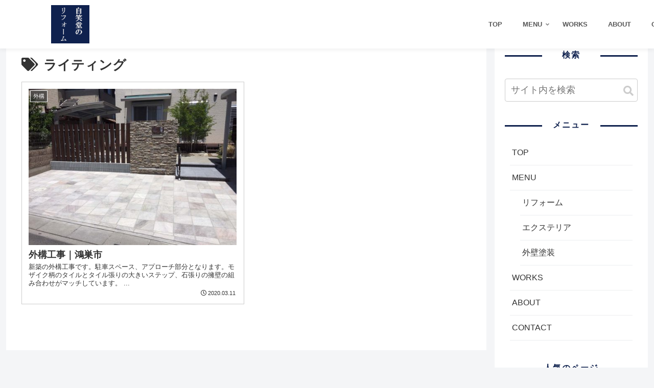

--- FILE ---
content_type: text/html; charset=UTF-8
request_url: https://jishodo-reform.com/tag/%E3%83%A9%E3%82%A4%E3%83%86%E3%82%A3%E3%83%B3%E3%82%B0/
body_size: 19582
content:
<!doctype html>
<html lang="ja">

<head>
<meta charset="utf-8">
<meta http-equiv="X-UA-Compatible" content="IE=edge">
<meta name="viewport" content="width=device-width, initial-scale=1.0, viewport-fit=cover"/>

      
<!-- Global site tag (gtag.js) - Google Analytics -->
<script async src="https://www.googletagmanager.com/gtag/js?id=UA-45274850-18"></script>
<script>
  window.dataLayer = window.dataLayer || [];
  function gtag(){dataLayer.push(arguments);}
  gtag('js', new Date());

  gtag('config', 'UA-45274850-18');
</script>
<!-- /Global site tag (gtag.js) - Google Analytics -->

      
  <!-- Google Search Console -->
<meta name="google-site-verification" content="IgIVZIexeIizm-jlryDevO0qQGkPrDUUKo6FoqKk6R8" />
<!-- /Google Search Console -->
<!-- preconnect dns-prefetch -->
<link rel="preconnect dns-prefetch" href="//www.googletagmanager.com">
<link rel="preconnect dns-prefetch" href="//www.google-analytics.com">
<link rel="preconnect dns-prefetch" href="//ajax.googleapis.com">
<link rel="preconnect dns-prefetch" href="//cdnjs.cloudflare.com">
<link rel="preconnect dns-prefetch" href="//pagead2.googlesyndication.com">
<link rel="preconnect dns-prefetch" href="//googleads.g.doubleclick.net">
<link rel="preconnect dns-prefetch" href="//tpc.googlesyndication.com">
<link rel="preconnect dns-prefetch" href="//ad.doubleclick.net">
<link rel="preconnect dns-prefetch" href="//www.gstatic.com">
<link rel="preconnect dns-prefetch" href="//cse.google.com">
<link rel="preconnect dns-prefetch" href="//fonts.gstatic.com">
<link rel="preconnect dns-prefetch" href="//fonts.googleapis.com">
<link rel="preconnect dns-prefetch" href="//cms.quantserve.com">
<link rel="preconnect dns-prefetch" href="//secure.gravatar.com">
<link rel="preconnect dns-prefetch" href="//cdn.syndication.twimg.com">
<link rel="preconnect dns-prefetch" href="//cdn.jsdelivr.net">
<link rel="preconnect dns-prefetch" href="//images-fe.ssl-images-amazon.com">
<link rel="preconnect dns-prefetch" href="//completion.amazon.com">
<link rel="preconnect dns-prefetch" href="//m.media-amazon.com">
<link rel="preconnect dns-prefetch" href="//i.moshimo.com">
<link rel="preconnect dns-prefetch" href="//aml.valuecommerce.com">
<link rel="preconnect dns-prefetch" href="//dalc.valuecommerce.com">
<link rel="preconnect dns-prefetch" href="//dalb.valuecommerce.com">
<title>ライティング  |  自笑堂のリフォーム</title>
<meta name='robots' content='max-image-preview:large' />

<!-- OGP -->
<meta property="og:type" content="website">
<meta property="og:description" content="「ライティング」の記事一覧です。">
<meta property="og:title" content="ライティング">
<meta property="og:url" content="https://jishodo-reform.com/tag/%E3%83%A9%E3%82%A4%E3%83%86%E3%82%A3%E3%83%B3%E3%82%B0/">
<meta property="og:image" content="http://jishodo-reform.com/wp-content/themes/cocoon-master/screenshot.jpg">
<meta property="og:site_name" content="自笑堂のリフォーム">
<meta property="og:locale" content="ja_JP">
<meta property="article:published_time" content="2020-03-11T19:54:03+09:00" />
<meta property="article:modified_time" content="2020-05-12T13:54:08+09:00" />
<meta property="article:section" content="外構">
<meta property="article:section" content="施工例">
<meta property="article:tag" content="ウッドデッキ">
<meta property="article:tag" content="タイル">
<meta property="article:tag" content="ライティング">
<!-- /OGP -->

<!-- Twitter Card -->
<meta name="twitter:card" content="summary_large_image">
<meta property="twitter:description" content="「ライティング」の記事一覧です。">
<meta property="twitter:title" content="ライティング">
<meta property="twitter:url" content="https://jishodo-reform.com/tag/%E3%83%A9%E3%82%A4%E3%83%86%E3%82%A3%E3%83%B3%E3%82%B0/">
<meta name="twitter:image" content="http://jishodo-reform.com/wp-content/themes/cocoon-master/screenshot.jpg">
<meta name="twitter:domain" content="jishodo-reform.com">
<!-- /Twitter Card -->
<link rel='dns-prefetch' href='//ajax.googleapis.com' />
<link rel='dns-prefetch' href='//cdnjs.cloudflare.com' />
<link rel="alternate" type="application/rss+xml" title="自笑堂のリフォーム &raquo; フィード" href="https://jishodo-reform.com/feed/" />
<link rel="alternate" type="application/rss+xml" title="自笑堂のリフォーム &raquo; コメントフィード" href="https://jishodo-reform.com/comments/feed/" />
<link rel="alternate" type="application/rss+xml" title="自笑堂のリフォーム &raquo; ライティング タグのフィード" href="https://jishodo-reform.com/tag/%e3%83%a9%e3%82%a4%e3%83%86%e3%82%a3%e3%83%b3%e3%82%b0/feed/" />
<link rel='stylesheet' id='cocoon-style-css' href='https://jishodo-reform.com/wp-content/themes/cocoon-master/style.css?ver=6.4.7&#038;fver=20200408083318' media='all' />
<style id='cocoon-style-inline-css'>
@media screen and (max-width:480px){.page-body,.menu-content{font-size:16px}}.main{width:860px}.sidebar{width:376px}@media screen and (max-width:1260px){.wrap{width:auto}.main,.sidebar,.sidebar-left .main,.sidebar-left .sidebar{margin:0 .5%}.main{width:67%}.sidebar{padding:10px;width:30%}.entry-card-thumb{width:38%}.entry-card-content{margin-left:40%}}.toc-checkbox{display:none}.toc-content{visibility:hidden;height:0;opacity:.2;transition:all .5s ease-out}.toc-checkbox:checked~.toc-content{visibility:visible;padding-top:.6em;height:100%;opacity:1}.toc-title::after{content:'[開く]';margin-left:.5em;cursor:pointer;font-size:.8em}.toc-title:hover::after{text-decoration:underline}.toc-checkbox:checked+.toc-title::after{content:'[閉じる]'}.eye-catch-wrap{justify-content:center}.eye-catch{width:100%}.eye-catch img,.eye-catch amp-img{width:100%;min-width:100%;display:block}#respond{display:none}.entry-content>*,.demo .entry-content p{line-height:1.8}.entry-content>*,.demo .entry-content p{margin-top:1.4em;margin-bottom:1.4em}.entry-content>.micro-top{margin-bottom:-1.54em}.entry-content>.micro-balloon{margin-bottom:-1.12em}.entry-content>.micro-bottom{margin-top:-1.54em}.entry-content>.micro-bottom.micro-balloon{margin-top:-1.12em;margin-bottom:1.4em}.blank-box.bb-key-color{border-color:#19448e}.iic-key-color li::before{color:#19448e}.blank-box.bb-tab.bb-key-color::before{background-color:#19448e}.tb-key-color .toggle-button{border:1px solid #19448e;background:#19448e;color:#fff}.tb-key-color .toggle-button::before{color:#ccc}.tb-key-color .toggle-checkbox:checked~.toggle-content{border-color:#19448e}.cb-key-color.caption-box{border-color:#19448e}.cb-key-color .caption-box-label{background-color:#19448e;color:#fff}.tcb-key-color .tab-caption-box-label{background-color:#19448e;color:#fff}.tcb-key-color .tab-caption-box-content{border-color:#19448e}.lb-key-color .label-box-content{border-color:#19448e}.mc-key-color{background-color:#19448e;color:#fff;border:0}.mc-key-color.micro-bottom::after{border-bottom-color:#19448e;border-top-color:transparent}.mc-key-color::before{border-top-color:transparent;border-bottom-color:transparent}.mc-key-color::after{border-top-color:#19448e}.btn-key-color,.btn-wrap.btn-wrap-key-color>a{background-color:#19448e}.has-text-color.has-key-color-color{color:#19448e}.has-background.has-key-color-background-color{background-color:#19448e}.article.page-body,body#tinymce.wp-editor{background-color:#fff}.article.page-body,.editor-post-title__block .editor-post-title__input,body#tinymce.wp-editor{color:#333}.body .has-key-color-background-color{background-color:#19448e}.body .has-key-color-color{color:#19448e}.body .has-key-color-border-color{border-color:#19448e}.btn-wrap.has-key-color-background-color>a{background-color:#19448e}.btn-wrap.has-key-color-color>a{color:#19448e}.btn-wrap.has-key-color-border-color>a{border-color:#19448e}.bb-tab.has-key-color-border-color .bb-label{background-color:#19448e}.toggle-wrap.has-key-color-border-color .toggle-button{background-color:#19448e}.toggle-wrap.has-key-color-border-color .toggle-button,.toggle-wrap.has-key-color-border-color .toggle-content{border-color:#19448e}.iconlist-box.has-key-color-icon-color li::before{color:#19448e}.micro-balloon.has-key-color-background-color{background-color:#19448e;border-color:transparent}.micro-balloon.has-key-color-background-color.micro-bottom::after{border-bottom-color:#19448e;border-top-color:transparent}.micro-balloon.has-key-color-background-color::before{border-top-color:transparent;border-bottom-color:transparent}.micro-balloon.has-key-color-background-color::after{border-top-color:#19448e}.micro-balloon.has-border-color.has-key-color-border-color{border-color:#19448e}.micro-balloon.micro-top.has-key-color-border-color::before{border-top-color:#19448e}.micro-balloon.micro-bottom.has-key-color-border-color::before{border-bottom-color:#19448e}.caption-box.has-key-color-border-color .box-label{background-color:#19448e}.tab-caption-box.has-key-color-border-color .box-label{background-color:#19448e}.tab-caption-box.has-key-color-border-color .box-content{border-color:#19448e}.tab-caption-box.has-key-color-background-color .box-content{background-color:#19448e}.label-box.has-key-color-border-color .box-content{border-color:#19448e}.label-box.has-key-color-background-color .box-content{background-color:#19448e}.sbp-l .speech-balloon.has-key-color-border-color::before{border-right-color:#19448e}.sbp-r .speech-balloon.has-key-color-border-color::before{border-left-color:#19448e}.sbp-l .speech-balloon.has-key-color-background-color::after{border-right-color:#19448e}.sbp-r .speech-balloon.has-key-color-background-color::after{border-left-color:#19448e}.sbs-line.sbp-r .speech-balloon.has-key-color-background-color{background-color:#19448e}.sbs-line.sbp-r .speech-balloon.has-key-color-border-color{border-color:#19448e}.speech-wrap.sbs-think .speech-balloon.has-key-color-border-color::before,.speech-wrap.sbs-think .speech-balloon.has-key-color-border-color::after{border-color:#19448e}.sbs-think .speech-balloon.has-key-color-background-color::before,.sbs-think .speech-balloon.has-key-color-background-color::after{background-color:#19448e}.timeline-box.has-key-color-point-color .timeline-item::before{background-color:#19448e}.body .has-red-background-color{background-color:#e60033}.body .has-red-color{color:#e60033}.body .has-red-border-color{border-color:#e60033}.btn-wrap.has-red-background-color>a{background-color:#e60033}.btn-wrap.has-red-color>a{color:#e60033}.btn-wrap.has-red-border-color>a{border-color:#e60033}.bb-tab.has-red-border-color .bb-label{background-color:#e60033}.toggle-wrap.has-red-border-color .toggle-button{background-color:#e60033}.toggle-wrap.has-red-border-color .toggle-button,.toggle-wrap.has-red-border-color .toggle-content{border-color:#e60033}.iconlist-box.has-red-icon-color li::before{color:#e60033}.micro-balloon.has-red-background-color{background-color:#e60033;border-color:transparent}.micro-balloon.has-red-background-color.micro-bottom::after{border-bottom-color:#e60033;border-top-color:transparent}.micro-balloon.has-red-background-color::before{border-top-color:transparent;border-bottom-color:transparent}.micro-balloon.has-red-background-color::after{border-top-color:#e60033}.micro-balloon.has-border-color.has-red-border-color{border-color:#e60033}.micro-balloon.micro-top.has-red-border-color::before{border-top-color:#e60033}.micro-balloon.micro-bottom.has-red-border-color::before{border-bottom-color:#e60033}.caption-box.has-red-border-color .box-label{background-color:#e60033}.tab-caption-box.has-red-border-color .box-label{background-color:#e60033}.tab-caption-box.has-red-border-color .box-content{border-color:#e60033}.tab-caption-box.has-red-background-color .box-content{background-color:#e60033}.label-box.has-red-border-color .box-content{border-color:#e60033}.label-box.has-red-background-color .box-content{background-color:#e60033}.sbp-l .speech-balloon.has-red-border-color::before{border-right-color:#e60033}.sbp-r .speech-balloon.has-red-border-color::before{border-left-color:#e60033}.sbp-l .speech-balloon.has-red-background-color::after{border-right-color:#e60033}.sbp-r .speech-balloon.has-red-background-color::after{border-left-color:#e60033}.sbs-line.sbp-r .speech-balloon.has-red-background-color{background-color:#e60033}.sbs-line.sbp-r .speech-balloon.has-red-border-color{border-color:#e60033}.speech-wrap.sbs-think .speech-balloon.has-red-border-color::before,.speech-wrap.sbs-think .speech-balloon.has-red-border-color::after{border-color:#e60033}.sbs-think .speech-balloon.has-red-background-color::before,.sbs-think .speech-balloon.has-red-background-color::after{background-color:#e60033}.timeline-box.has-red-point-color .timeline-item::before{background-color:#e60033}.body .has-pink-background-color{background-color:#e95295}.body .has-pink-color{color:#e95295}.body .has-pink-border-color{border-color:#e95295}.btn-wrap.has-pink-background-color>a{background-color:#e95295}.btn-wrap.has-pink-color>a{color:#e95295}.btn-wrap.has-pink-border-color>a{border-color:#e95295}.bb-tab.has-pink-border-color .bb-label{background-color:#e95295}.toggle-wrap.has-pink-border-color .toggle-button{background-color:#e95295}.toggle-wrap.has-pink-border-color .toggle-button,.toggle-wrap.has-pink-border-color .toggle-content{border-color:#e95295}.iconlist-box.has-pink-icon-color li::before{color:#e95295}.micro-balloon.has-pink-background-color{background-color:#e95295;border-color:transparent}.micro-balloon.has-pink-background-color.micro-bottom::after{border-bottom-color:#e95295;border-top-color:transparent}.micro-balloon.has-pink-background-color::before{border-top-color:transparent;border-bottom-color:transparent}.micro-balloon.has-pink-background-color::after{border-top-color:#e95295}.micro-balloon.has-border-color.has-pink-border-color{border-color:#e95295}.micro-balloon.micro-top.has-pink-border-color::before{border-top-color:#e95295}.micro-balloon.micro-bottom.has-pink-border-color::before{border-bottom-color:#e95295}.caption-box.has-pink-border-color .box-label{background-color:#e95295}.tab-caption-box.has-pink-border-color .box-label{background-color:#e95295}.tab-caption-box.has-pink-border-color .box-content{border-color:#e95295}.tab-caption-box.has-pink-background-color .box-content{background-color:#e95295}.label-box.has-pink-border-color .box-content{border-color:#e95295}.label-box.has-pink-background-color .box-content{background-color:#e95295}.sbp-l .speech-balloon.has-pink-border-color::before{border-right-color:#e95295}.sbp-r .speech-balloon.has-pink-border-color::before{border-left-color:#e95295}.sbp-l .speech-balloon.has-pink-background-color::after{border-right-color:#e95295}.sbp-r .speech-balloon.has-pink-background-color::after{border-left-color:#e95295}.sbs-line.sbp-r .speech-balloon.has-pink-background-color{background-color:#e95295}.sbs-line.sbp-r .speech-balloon.has-pink-border-color{border-color:#e95295}.speech-wrap.sbs-think .speech-balloon.has-pink-border-color::before,.speech-wrap.sbs-think .speech-balloon.has-pink-border-color::after{border-color:#e95295}.sbs-think .speech-balloon.has-pink-background-color::before,.sbs-think .speech-balloon.has-pink-background-color::after{background-color:#e95295}.timeline-box.has-pink-point-color .timeline-item::before{background-color:#e95295}.body .has-purple-background-color{background-color:#884898}.body .has-purple-color{color:#884898}.body .has-purple-border-color{border-color:#884898}.btn-wrap.has-purple-background-color>a{background-color:#884898}.btn-wrap.has-purple-color>a{color:#884898}.btn-wrap.has-purple-border-color>a{border-color:#884898}.bb-tab.has-purple-border-color .bb-label{background-color:#884898}.toggle-wrap.has-purple-border-color .toggle-button{background-color:#884898}.toggle-wrap.has-purple-border-color .toggle-button,.toggle-wrap.has-purple-border-color .toggle-content{border-color:#884898}.iconlist-box.has-purple-icon-color li::before{color:#884898}.micro-balloon.has-purple-background-color{background-color:#884898;border-color:transparent}.micro-balloon.has-purple-background-color.micro-bottom::after{border-bottom-color:#884898;border-top-color:transparent}.micro-balloon.has-purple-background-color::before{border-top-color:transparent;border-bottom-color:transparent}.micro-balloon.has-purple-background-color::after{border-top-color:#884898}.micro-balloon.has-border-color.has-purple-border-color{border-color:#884898}.micro-balloon.micro-top.has-purple-border-color::before{border-top-color:#884898}.micro-balloon.micro-bottom.has-purple-border-color::before{border-bottom-color:#884898}.caption-box.has-purple-border-color .box-label{background-color:#884898}.tab-caption-box.has-purple-border-color .box-label{background-color:#884898}.tab-caption-box.has-purple-border-color .box-content{border-color:#884898}.tab-caption-box.has-purple-background-color .box-content{background-color:#884898}.label-box.has-purple-border-color .box-content{border-color:#884898}.label-box.has-purple-background-color .box-content{background-color:#884898}.sbp-l .speech-balloon.has-purple-border-color::before{border-right-color:#884898}.sbp-r .speech-balloon.has-purple-border-color::before{border-left-color:#884898}.sbp-l .speech-balloon.has-purple-background-color::after{border-right-color:#884898}.sbp-r .speech-balloon.has-purple-background-color::after{border-left-color:#884898}.sbs-line.sbp-r .speech-balloon.has-purple-background-color{background-color:#884898}.sbs-line.sbp-r .speech-balloon.has-purple-border-color{border-color:#884898}.speech-wrap.sbs-think .speech-balloon.has-purple-border-color::before,.speech-wrap.sbs-think .speech-balloon.has-purple-border-color::after{border-color:#884898}.sbs-think .speech-balloon.has-purple-background-color::before,.sbs-think .speech-balloon.has-purple-background-color::after{background-color:#884898}.timeline-box.has-purple-point-color .timeline-item::before{background-color:#884898}.body .has-deep-background-color{background-color:#55295b}.body .has-deep-color{color:#55295b}.body .has-deep-border-color{border-color:#55295b}.btn-wrap.has-deep-background-color>a{background-color:#55295b}.btn-wrap.has-deep-color>a{color:#55295b}.btn-wrap.has-deep-border-color>a{border-color:#55295b}.bb-tab.has-deep-border-color .bb-label{background-color:#55295b}.toggle-wrap.has-deep-border-color .toggle-button{background-color:#55295b}.toggle-wrap.has-deep-border-color .toggle-button,.toggle-wrap.has-deep-border-color .toggle-content{border-color:#55295b}.iconlist-box.has-deep-icon-color li::before{color:#55295b}.micro-balloon.has-deep-background-color{background-color:#55295b;border-color:transparent}.micro-balloon.has-deep-background-color.micro-bottom::after{border-bottom-color:#55295b;border-top-color:transparent}.micro-balloon.has-deep-background-color::before{border-top-color:transparent;border-bottom-color:transparent}.micro-balloon.has-deep-background-color::after{border-top-color:#55295b}.micro-balloon.has-border-color.has-deep-border-color{border-color:#55295b}.micro-balloon.micro-top.has-deep-border-color::before{border-top-color:#55295b}.micro-balloon.micro-bottom.has-deep-border-color::before{border-bottom-color:#55295b}.caption-box.has-deep-border-color .box-label{background-color:#55295b}.tab-caption-box.has-deep-border-color .box-label{background-color:#55295b}.tab-caption-box.has-deep-border-color .box-content{border-color:#55295b}.tab-caption-box.has-deep-background-color .box-content{background-color:#55295b}.label-box.has-deep-border-color .box-content{border-color:#55295b}.label-box.has-deep-background-color .box-content{background-color:#55295b}.sbp-l .speech-balloon.has-deep-border-color::before{border-right-color:#55295b}.sbp-r .speech-balloon.has-deep-border-color::before{border-left-color:#55295b}.sbp-l .speech-balloon.has-deep-background-color::after{border-right-color:#55295b}.sbp-r .speech-balloon.has-deep-background-color::after{border-left-color:#55295b}.sbs-line.sbp-r .speech-balloon.has-deep-background-color{background-color:#55295b}.sbs-line.sbp-r .speech-balloon.has-deep-border-color{border-color:#55295b}.speech-wrap.sbs-think .speech-balloon.has-deep-border-color::before,.speech-wrap.sbs-think .speech-balloon.has-deep-border-color::after{border-color:#55295b}.sbs-think .speech-balloon.has-deep-background-color::before,.sbs-think .speech-balloon.has-deep-background-color::after{background-color:#55295b}.timeline-box.has-deep-point-color .timeline-item::before{background-color:#55295b}.body .has-indigo-background-color{background-color:#1e50a2}.body .has-indigo-color{color:#1e50a2}.body .has-indigo-border-color{border-color:#1e50a2}.btn-wrap.has-indigo-background-color>a{background-color:#1e50a2}.btn-wrap.has-indigo-color>a{color:#1e50a2}.btn-wrap.has-indigo-border-color>a{border-color:#1e50a2}.bb-tab.has-indigo-border-color .bb-label{background-color:#1e50a2}.toggle-wrap.has-indigo-border-color .toggle-button{background-color:#1e50a2}.toggle-wrap.has-indigo-border-color .toggle-button,.toggle-wrap.has-indigo-border-color .toggle-content{border-color:#1e50a2}.iconlist-box.has-indigo-icon-color li::before{color:#1e50a2}.micro-balloon.has-indigo-background-color{background-color:#1e50a2;border-color:transparent}.micro-balloon.has-indigo-background-color.micro-bottom::after{border-bottom-color:#1e50a2;border-top-color:transparent}.micro-balloon.has-indigo-background-color::before{border-top-color:transparent;border-bottom-color:transparent}.micro-balloon.has-indigo-background-color::after{border-top-color:#1e50a2}.micro-balloon.has-border-color.has-indigo-border-color{border-color:#1e50a2}.micro-balloon.micro-top.has-indigo-border-color::before{border-top-color:#1e50a2}.micro-balloon.micro-bottom.has-indigo-border-color::before{border-bottom-color:#1e50a2}.caption-box.has-indigo-border-color .box-label{background-color:#1e50a2}.tab-caption-box.has-indigo-border-color .box-label{background-color:#1e50a2}.tab-caption-box.has-indigo-border-color .box-content{border-color:#1e50a2}.tab-caption-box.has-indigo-background-color .box-content{background-color:#1e50a2}.label-box.has-indigo-border-color .box-content{border-color:#1e50a2}.label-box.has-indigo-background-color .box-content{background-color:#1e50a2}.sbp-l .speech-balloon.has-indigo-border-color::before{border-right-color:#1e50a2}.sbp-r .speech-balloon.has-indigo-border-color::before{border-left-color:#1e50a2}.sbp-l .speech-balloon.has-indigo-background-color::after{border-right-color:#1e50a2}.sbp-r .speech-balloon.has-indigo-background-color::after{border-left-color:#1e50a2}.sbs-line.sbp-r .speech-balloon.has-indigo-background-color{background-color:#1e50a2}.sbs-line.sbp-r .speech-balloon.has-indigo-border-color{border-color:#1e50a2}.speech-wrap.sbs-think .speech-balloon.has-indigo-border-color::before,.speech-wrap.sbs-think .speech-balloon.has-indigo-border-color::after{border-color:#1e50a2}.sbs-think .speech-balloon.has-indigo-background-color::before,.sbs-think .speech-balloon.has-indigo-background-color::after{background-color:#1e50a2}.timeline-box.has-indigo-point-color .timeline-item::before{background-color:#1e50a2}.body .has-blue-background-color{background-color:#0095d9}.body .has-blue-color{color:#0095d9}.body .has-blue-border-color{border-color:#0095d9}.btn-wrap.has-blue-background-color>a{background-color:#0095d9}.btn-wrap.has-blue-color>a{color:#0095d9}.btn-wrap.has-blue-border-color>a{border-color:#0095d9}.bb-tab.has-blue-border-color .bb-label{background-color:#0095d9}.toggle-wrap.has-blue-border-color .toggle-button{background-color:#0095d9}.toggle-wrap.has-blue-border-color .toggle-button,.toggle-wrap.has-blue-border-color .toggle-content{border-color:#0095d9}.iconlist-box.has-blue-icon-color li::before{color:#0095d9}.micro-balloon.has-blue-background-color{background-color:#0095d9;border-color:transparent}.micro-balloon.has-blue-background-color.micro-bottom::after{border-bottom-color:#0095d9;border-top-color:transparent}.micro-balloon.has-blue-background-color::before{border-top-color:transparent;border-bottom-color:transparent}.micro-balloon.has-blue-background-color::after{border-top-color:#0095d9}.micro-balloon.has-border-color.has-blue-border-color{border-color:#0095d9}.micro-balloon.micro-top.has-blue-border-color::before{border-top-color:#0095d9}.micro-balloon.micro-bottom.has-blue-border-color::before{border-bottom-color:#0095d9}.caption-box.has-blue-border-color .box-label{background-color:#0095d9}.tab-caption-box.has-blue-border-color .box-label{background-color:#0095d9}.tab-caption-box.has-blue-border-color .box-content{border-color:#0095d9}.tab-caption-box.has-blue-background-color .box-content{background-color:#0095d9}.label-box.has-blue-border-color .box-content{border-color:#0095d9}.label-box.has-blue-background-color .box-content{background-color:#0095d9}.sbp-l .speech-balloon.has-blue-border-color::before{border-right-color:#0095d9}.sbp-r .speech-balloon.has-blue-border-color::before{border-left-color:#0095d9}.sbp-l .speech-balloon.has-blue-background-color::after{border-right-color:#0095d9}.sbp-r .speech-balloon.has-blue-background-color::after{border-left-color:#0095d9}.sbs-line.sbp-r .speech-balloon.has-blue-background-color{background-color:#0095d9}.sbs-line.sbp-r .speech-balloon.has-blue-border-color{border-color:#0095d9}.speech-wrap.sbs-think .speech-balloon.has-blue-border-color::before,.speech-wrap.sbs-think .speech-balloon.has-blue-border-color::after{border-color:#0095d9}.sbs-think .speech-balloon.has-blue-background-color::before,.sbs-think .speech-balloon.has-blue-background-color::after{background-color:#0095d9}.timeline-box.has-blue-point-color .timeline-item::before{background-color:#0095d9}.body .has-light-blue-background-color{background-color:#2ca9e1}.body .has-light-blue-color{color:#2ca9e1}.body .has-light-blue-border-color{border-color:#2ca9e1}.btn-wrap.has-light-blue-background-color>a{background-color:#2ca9e1}.btn-wrap.has-light-blue-color>a{color:#2ca9e1}.btn-wrap.has-light-blue-border-color>a{border-color:#2ca9e1}.bb-tab.has-light-blue-border-color .bb-label{background-color:#2ca9e1}.toggle-wrap.has-light-blue-border-color .toggle-button{background-color:#2ca9e1}.toggle-wrap.has-light-blue-border-color .toggle-button,.toggle-wrap.has-light-blue-border-color .toggle-content{border-color:#2ca9e1}.iconlist-box.has-light-blue-icon-color li::before{color:#2ca9e1}.micro-balloon.has-light-blue-background-color{background-color:#2ca9e1;border-color:transparent}.micro-balloon.has-light-blue-background-color.micro-bottom::after{border-bottom-color:#2ca9e1;border-top-color:transparent}.micro-balloon.has-light-blue-background-color::before{border-top-color:transparent;border-bottom-color:transparent}.micro-balloon.has-light-blue-background-color::after{border-top-color:#2ca9e1}.micro-balloon.has-border-color.has-light-blue-border-color{border-color:#2ca9e1}.micro-balloon.micro-top.has-light-blue-border-color::before{border-top-color:#2ca9e1}.micro-balloon.micro-bottom.has-light-blue-border-color::before{border-bottom-color:#2ca9e1}.caption-box.has-light-blue-border-color .box-label{background-color:#2ca9e1}.tab-caption-box.has-light-blue-border-color .box-label{background-color:#2ca9e1}.tab-caption-box.has-light-blue-border-color .box-content{border-color:#2ca9e1}.tab-caption-box.has-light-blue-background-color .box-content{background-color:#2ca9e1}.label-box.has-light-blue-border-color .box-content{border-color:#2ca9e1}.label-box.has-light-blue-background-color .box-content{background-color:#2ca9e1}.sbp-l .speech-balloon.has-light-blue-border-color::before{border-right-color:#2ca9e1}.sbp-r .speech-balloon.has-light-blue-border-color::before{border-left-color:#2ca9e1}.sbp-l .speech-balloon.has-light-blue-background-color::after{border-right-color:#2ca9e1}.sbp-r .speech-balloon.has-light-blue-background-color::after{border-left-color:#2ca9e1}.sbs-line.sbp-r .speech-balloon.has-light-blue-background-color{background-color:#2ca9e1}.sbs-line.sbp-r .speech-balloon.has-light-blue-border-color{border-color:#2ca9e1}.speech-wrap.sbs-think .speech-balloon.has-light-blue-border-color::before,.speech-wrap.sbs-think .speech-balloon.has-light-blue-border-color::after{border-color:#2ca9e1}.sbs-think .speech-balloon.has-light-blue-background-color::before,.sbs-think .speech-balloon.has-light-blue-background-color::after{background-color:#2ca9e1}.timeline-box.has-light-blue-point-color .timeline-item::before{background-color:#2ca9e1}.body .has-cyan-background-color{background-color:#00a3af}.body .has-cyan-color{color:#00a3af}.body .has-cyan-border-color{border-color:#00a3af}.btn-wrap.has-cyan-background-color>a{background-color:#00a3af}.btn-wrap.has-cyan-color>a{color:#00a3af}.btn-wrap.has-cyan-border-color>a{border-color:#00a3af}.bb-tab.has-cyan-border-color .bb-label{background-color:#00a3af}.toggle-wrap.has-cyan-border-color .toggle-button{background-color:#00a3af}.toggle-wrap.has-cyan-border-color .toggle-button,.toggle-wrap.has-cyan-border-color .toggle-content{border-color:#00a3af}.iconlist-box.has-cyan-icon-color li::before{color:#00a3af}.micro-balloon.has-cyan-background-color{background-color:#00a3af;border-color:transparent}.micro-balloon.has-cyan-background-color.micro-bottom::after{border-bottom-color:#00a3af;border-top-color:transparent}.micro-balloon.has-cyan-background-color::before{border-top-color:transparent;border-bottom-color:transparent}.micro-balloon.has-cyan-background-color::after{border-top-color:#00a3af}.micro-balloon.has-border-color.has-cyan-border-color{border-color:#00a3af}.micro-balloon.micro-top.has-cyan-border-color::before{border-top-color:#00a3af}.micro-balloon.micro-bottom.has-cyan-border-color::before{border-bottom-color:#00a3af}.caption-box.has-cyan-border-color .box-label{background-color:#00a3af}.tab-caption-box.has-cyan-border-color .box-label{background-color:#00a3af}.tab-caption-box.has-cyan-border-color .box-content{border-color:#00a3af}.tab-caption-box.has-cyan-background-color .box-content{background-color:#00a3af}.label-box.has-cyan-border-color .box-content{border-color:#00a3af}.label-box.has-cyan-background-color .box-content{background-color:#00a3af}.sbp-l .speech-balloon.has-cyan-border-color::before{border-right-color:#00a3af}.sbp-r .speech-balloon.has-cyan-border-color::before{border-left-color:#00a3af}.sbp-l .speech-balloon.has-cyan-background-color::after{border-right-color:#00a3af}.sbp-r .speech-balloon.has-cyan-background-color::after{border-left-color:#00a3af}.sbs-line.sbp-r .speech-balloon.has-cyan-background-color{background-color:#00a3af}.sbs-line.sbp-r .speech-balloon.has-cyan-border-color{border-color:#00a3af}.speech-wrap.sbs-think .speech-balloon.has-cyan-border-color::before,.speech-wrap.sbs-think .speech-balloon.has-cyan-border-color::after{border-color:#00a3af}.sbs-think .speech-balloon.has-cyan-background-color::before,.sbs-think .speech-balloon.has-cyan-background-color::after{background-color:#00a3af}.timeline-box.has-cyan-point-color .timeline-item::before{background-color:#00a3af}.body .has-teal-background-color{background-color:#007b43}.body .has-teal-color{color:#007b43}.body .has-teal-border-color{border-color:#007b43}.btn-wrap.has-teal-background-color>a{background-color:#007b43}.btn-wrap.has-teal-color>a{color:#007b43}.btn-wrap.has-teal-border-color>a{border-color:#007b43}.bb-tab.has-teal-border-color .bb-label{background-color:#007b43}.toggle-wrap.has-teal-border-color .toggle-button{background-color:#007b43}.toggle-wrap.has-teal-border-color .toggle-button,.toggle-wrap.has-teal-border-color .toggle-content{border-color:#007b43}.iconlist-box.has-teal-icon-color li::before{color:#007b43}.micro-balloon.has-teal-background-color{background-color:#007b43;border-color:transparent}.micro-balloon.has-teal-background-color.micro-bottom::after{border-bottom-color:#007b43;border-top-color:transparent}.micro-balloon.has-teal-background-color::before{border-top-color:transparent;border-bottom-color:transparent}.micro-balloon.has-teal-background-color::after{border-top-color:#007b43}.micro-balloon.has-border-color.has-teal-border-color{border-color:#007b43}.micro-balloon.micro-top.has-teal-border-color::before{border-top-color:#007b43}.micro-balloon.micro-bottom.has-teal-border-color::before{border-bottom-color:#007b43}.caption-box.has-teal-border-color .box-label{background-color:#007b43}.tab-caption-box.has-teal-border-color .box-label{background-color:#007b43}.tab-caption-box.has-teal-border-color .box-content{border-color:#007b43}.tab-caption-box.has-teal-background-color .box-content{background-color:#007b43}.label-box.has-teal-border-color .box-content{border-color:#007b43}.label-box.has-teal-background-color .box-content{background-color:#007b43}.sbp-l .speech-balloon.has-teal-border-color::before{border-right-color:#007b43}.sbp-r .speech-balloon.has-teal-border-color::before{border-left-color:#007b43}.sbp-l .speech-balloon.has-teal-background-color::after{border-right-color:#007b43}.sbp-r .speech-balloon.has-teal-background-color::after{border-left-color:#007b43}.sbs-line.sbp-r .speech-balloon.has-teal-background-color{background-color:#007b43}.sbs-line.sbp-r .speech-balloon.has-teal-border-color{border-color:#007b43}.speech-wrap.sbs-think .speech-balloon.has-teal-border-color::before,.speech-wrap.sbs-think .speech-balloon.has-teal-border-color::after{border-color:#007b43}.sbs-think .speech-balloon.has-teal-background-color::before,.sbs-think .speech-balloon.has-teal-background-color::after{background-color:#007b43}.timeline-box.has-teal-point-color .timeline-item::before{background-color:#007b43}.body .has-green-background-color{background-color:#3eb370}.body .has-green-color{color:#3eb370}.body .has-green-border-color{border-color:#3eb370}.btn-wrap.has-green-background-color>a{background-color:#3eb370}.btn-wrap.has-green-color>a{color:#3eb370}.btn-wrap.has-green-border-color>a{border-color:#3eb370}.bb-tab.has-green-border-color .bb-label{background-color:#3eb370}.toggle-wrap.has-green-border-color .toggle-button{background-color:#3eb370}.toggle-wrap.has-green-border-color .toggle-button,.toggle-wrap.has-green-border-color .toggle-content{border-color:#3eb370}.iconlist-box.has-green-icon-color li::before{color:#3eb370}.micro-balloon.has-green-background-color{background-color:#3eb370;border-color:transparent}.micro-balloon.has-green-background-color.micro-bottom::after{border-bottom-color:#3eb370;border-top-color:transparent}.micro-balloon.has-green-background-color::before{border-top-color:transparent;border-bottom-color:transparent}.micro-balloon.has-green-background-color::after{border-top-color:#3eb370}.micro-balloon.has-border-color.has-green-border-color{border-color:#3eb370}.micro-balloon.micro-top.has-green-border-color::before{border-top-color:#3eb370}.micro-balloon.micro-bottom.has-green-border-color::before{border-bottom-color:#3eb370}.caption-box.has-green-border-color .box-label{background-color:#3eb370}.tab-caption-box.has-green-border-color .box-label{background-color:#3eb370}.tab-caption-box.has-green-border-color .box-content{border-color:#3eb370}.tab-caption-box.has-green-background-color .box-content{background-color:#3eb370}.label-box.has-green-border-color .box-content{border-color:#3eb370}.label-box.has-green-background-color .box-content{background-color:#3eb370}.sbp-l .speech-balloon.has-green-border-color::before{border-right-color:#3eb370}.sbp-r .speech-balloon.has-green-border-color::before{border-left-color:#3eb370}.sbp-l .speech-balloon.has-green-background-color::after{border-right-color:#3eb370}.sbp-r .speech-balloon.has-green-background-color::after{border-left-color:#3eb370}.sbs-line.sbp-r .speech-balloon.has-green-background-color{background-color:#3eb370}.sbs-line.sbp-r .speech-balloon.has-green-border-color{border-color:#3eb370}.speech-wrap.sbs-think .speech-balloon.has-green-border-color::before,.speech-wrap.sbs-think .speech-balloon.has-green-border-color::after{border-color:#3eb370}.sbs-think .speech-balloon.has-green-background-color::before,.sbs-think .speech-balloon.has-green-background-color::after{background-color:#3eb370}.timeline-box.has-green-point-color .timeline-item::before{background-color:#3eb370}.body .has-light-green-background-color{background-color:#8bc34a}.body .has-light-green-color{color:#8bc34a}.body .has-light-green-border-color{border-color:#8bc34a}.btn-wrap.has-light-green-background-color>a{background-color:#8bc34a}.btn-wrap.has-light-green-color>a{color:#8bc34a}.btn-wrap.has-light-green-border-color>a{border-color:#8bc34a}.bb-tab.has-light-green-border-color .bb-label{background-color:#8bc34a}.toggle-wrap.has-light-green-border-color .toggle-button{background-color:#8bc34a}.toggle-wrap.has-light-green-border-color .toggle-button,.toggle-wrap.has-light-green-border-color .toggle-content{border-color:#8bc34a}.iconlist-box.has-light-green-icon-color li::before{color:#8bc34a}.micro-balloon.has-light-green-background-color{background-color:#8bc34a;border-color:transparent}.micro-balloon.has-light-green-background-color.micro-bottom::after{border-bottom-color:#8bc34a;border-top-color:transparent}.micro-balloon.has-light-green-background-color::before{border-top-color:transparent;border-bottom-color:transparent}.micro-balloon.has-light-green-background-color::after{border-top-color:#8bc34a}.micro-balloon.has-border-color.has-light-green-border-color{border-color:#8bc34a}.micro-balloon.micro-top.has-light-green-border-color::before{border-top-color:#8bc34a}.micro-balloon.micro-bottom.has-light-green-border-color::before{border-bottom-color:#8bc34a}.caption-box.has-light-green-border-color .box-label{background-color:#8bc34a}.tab-caption-box.has-light-green-border-color .box-label{background-color:#8bc34a}.tab-caption-box.has-light-green-border-color .box-content{border-color:#8bc34a}.tab-caption-box.has-light-green-background-color .box-content{background-color:#8bc34a}.label-box.has-light-green-border-color .box-content{border-color:#8bc34a}.label-box.has-light-green-background-color .box-content{background-color:#8bc34a}.sbp-l .speech-balloon.has-light-green-border-color::before{border-right-color:#8bc34a}.sbp-r .speech-balloon.has-light-green-border-color::before{border-left-color:#8bc34a}.sbp-l .speech-balloon.has-light-green-background-color::after{border-right-color:#8bc34a}.sbp-r .speech-balloon.has-light-green-background-color::after{border-left-color:#8bc34a}.sbs-line.sbp-r .speech-balloon.has-light-green-background-color{background-color:#8bc34a}.sbs-line.sbp-r .speech-balloon.has-light-green-border-color{border-color:#8bc34a}.speech-wrap.sbs-think .speech-balloon.has-light-green-border-color::before,.speech-wrap.sbs-think .speech-balloon.has-light-green-border-color::after{border-color:#8bc34a}.sbs-think .speech-balloon.has-light-green-background-color::before,.sbs-think .speech-balloon.has-light-green-background-color::after{background-color:#8bc34a}.timeline-box.has-light-green-point-color .timeline-item::before{background-color:#8bc34a}.body .has-lime-background-color{background-color:#c3d825}.body .has-lime-color{color:#c3d825}.body .has-lime-border-color{border-color:#c3d825}.btn-wrap.has-lime-background-color>a{background-color:#c3d825}.btn-wrap.has-lime-color>a{color:#c3d825}.btn-wrap.has-lime-border-color>a{border-color:#c3d825}.bb-tab.has-lime-border-color .bb-label{background-color:#c3d825}.toggle-wrap.has-lime-border-color .toggle-button{background-color:#c3d825}.toggle-wrap.has-lime-border-color .toggle-button,.toggle-wrap.has-lime-border-color .toggle-content{border-color:#c3d825}.iconlist-box.has-lime-icon-color li::before{color:#c3d825}.micro-balloon.has-lime-background-color{background-color:#c3d825;border-color:transparent}.micro-balloon.has-lime-background-color.micro-bottom::after{border-bottom-color:#c3d825;border-top-color:transparent}.micro-balloon.has-lime-background-color::before{border-top-color:transparent;border-bottom-color:transparent}.micro-balloon.has-lime-background-color::after{border-top-color:#c3d825}.micro-balloon.has-border-color.has-lime-border-color{border-color:#c3d825}.micro-balloon.micro-top.has-lime-border-color::before{border-top-color:#c3d825}.micro-balloon.micro-bottom.has-lime-border-color::before{border-bottom-color:#c3d825}.caption-box.has-lime-border-color .box-label{background-color:#c3d825}.tab-caption-box.has-lime-border-color .box-label{background-color:#c3d825}.tab-caption-box.has-lime-border-color .box-content{border-color:#c3d825}.tab-caption-box.has-lime-background-color .box-content{background-color:#c3d825}.label-box.has-lime-border-color .box-content{border-color:#c3d825}.label-box.has-lime-background-color .box-content{background-color:#c3d825}.sbp-l .speech-balloon.has-lime-border-color::before{border-right-color:#c3d825}.sbp-r .speech-balloon.has-lime-border-color::before{border-left-color:#c3d825}.sbp-l .speech-balloon.has-lime-background-color::after{border-right-color:#c3d825}.sbp-r .speech-balloon.has-lime-background-color::after{border-left-color:#c3d825}.sbs-line.sbp-r .speech-balloon.has-lime-background-color{background-color:#c3d825}.sbs-line.sbp-r .speech-balloon.has-lime-border-color{border-color:#c3d825}.speech-wrap.sbs-think .speech-balloon.has-lime-border-color::before,.speech-wrap.sbs-think .speech-balloon.has-lime-border-color::after{border-color:#c3d825}.sbs-think .speech-balloon.has-lime-background-color::before,.sbs-think .speech-balloon.has-lime-background-color::after{background-color:#c3d825}.timeline-box.has-lime-point-color .timeline-item::before{background-color:#c3d825}.body .has-yellow-background-color{background-color:#ffd900}.body .has-yellow-color{color:#ffd900}.body .has-yellow-border-color{border-color:#ffd900}.btn-wrap.has-yellow-background-color>a{background-color:#ffd900}.btn-wrap.has-yellow-color>a{color:#ffd900}.btn-wrap.has-yellow-border-color>a{border-color:#ffd900}.bb-tab.has-yellow-border-color .bb-label{background-color:#ffd900}.toggle-wrap.has-yellow-border-color .toggle-button{background-color:#ffd900}.toggle-wrap.has-yellow-border-color .toggle-button,.toggle-wrap.has-yellow-border-color .toggle-content{border-color:#ffd900}.iconlist-box.has-yellow-icon-color li::before{color:#ffd900}.micro-balloon.has-yellow-background-color{background-color:#ffd900;border-color:transparent}.micro-balloon.has-yellow-background-color.micro-bottom::after{border-bottom-color:#ffd900;border-top-color:transparent}.micro-balloon.has-yellow-background-color::before{border-top-color:transparent;border-bottom-color:transparent}.micro-balloon.has-yellow-background-color::after{border-top-color:#ffd900}.micro-balloon.has-border-color.has-yellow-border-color{border-color:#ffd900}.micro-balloon.micro-top.has-yellow-border-color::before{border-top-color:#ffd900}.micro-balloon.micro-bottom.has-yellow-border-color::before{border-bottom-color:#ffd900}.caption-box.has-yellow-border-color .box-label{background-color:#ffd900}.tab-caption-box.has-yellow-border-color .box-label{background-color:#ffd900}.tab-caption-box.has-yellow-border-color .box-content{border-color:#ffd900}.tab-caption-box.has-yellow-background-color .box-content{background-color:#ffd900}.label-box.has-yellow-border-color .box-content{border-color:#ffd900}.label-box.has-yellow-background-color .box-content{background-color:#ffd900}.sbp-l .speech-balloon.has-yellow-border-color::before{border-right-color:#ffd900}.sbp-r .speech-balloon.has-yellow-border-color::before{border-left-color:#ffd900}.sbp-l .speech-balloon.has-yellow-background-color::after{border-right-color:#ffd900}.sbp-r .speech-balloon.has-yellow-background-color::after{border-left-color:#ffd900}.sbs-line.sbp-r .speech-balloon.has-yellow-background-color{background-color:#ffd900}.sbs-line.sbp-r .speech-balloon.has-yellow-border-color{border-color:#ffd900}.speech-wrap.sbs-think .speech-balloon.has-yellow-border-color::before,.speech-wrap.sbs-think .speech-balloon.has-yellow-border-color::after{border-color:#ffd900}.sbs-think .speech-balloon.has-yellow-background-color::before,.sbs-think .speech-balloon.has-yellow-background-color::after{background-color:#ffd900}.timeline-box.has-yellow-point-color .timeline-item::before{background-color:#ffd900}.body .has-amber-background-color{background-color:#ffc107}.body .has-amber-color{color:#ffc107}.body .has-amber-border-color{border-color:#ffc107}.btn-wrap.has-amber-background-color>a{background-color:#ffc107}.btn-wrap.has-amber-color>a{color:#ffc107}.btn-wrap.has-amber-border-color>a{border-color:#ffc107}.bb-tab.has-amber-border-color .bb-label{background-color:#ffc107}.toggle-wrap.has-amber-border-color .toggle-button{background-color:#ffc107}.toggle-wrap.has-amber-border-color .toggle-button,.toggle-wrap.has-amber-border-color .toggle-content{border-color:#ffc107}.iconlist-box.has-amber-icon-color li::before{color:#ffc107}.micro-balloon.has-amber-background-color{background-color:#ffc107;border-color:transparent}.micro-balloon.has-amber-background-color.micro-bottom::after{border-bottom-color:#ffc107;border-top-color:transparent}.micro-balloon.has-amber-background-color::before{border-top-color:transparent;border-bottom-color:transparent}.micro-balloon.has-amber-background-color::after{border-top-color:#ffc107}.micro-balloon.has-border-color.has-amber-border-color{border-color:#ffc107}.micro-balloon.micro-top.has-amber-border-color::before{border-top-color:#ffc107}.micro-balloon.micro-bottom.has-amber-border-color::before{border-bottom-color:#ffc107}.caption-box.has-amber-border-color .box-label{background-color:#ffc107}.tab-caption-box.has-amber-border-color .box-label{background-color:#ffc107}.tab-caption-box.has-amber-border-color .box-content{border-color:#ffc107}.tab-caption-box.has-amber-background-color .box-content{background-color:#ffc107}.label-box.has-amber-border-color .box-content{border-color:#ffc107}.label-box.has-amber-background-color .box-content{background-color:#ffc107}.sbp-l .speech-balloon.has-amber-border-color::before{border-right-color:#ffc107}.sbp-r .speech-balloon.has-amber-border-color::before{border-left-color:#ffc107}.sbp-l .speech-balloon.has-amber-background-color::after{border-right-color:#ffc107}.sbp-r .speech-balloon.has-amber-background-color::after{border-left-color:#ffc107}.sbs-line.sbp-r .speech-balloon.has-amber-background-color{background-color:#ffc107}.sbs-line.sbp-r .speech-balloon.has-amber-border-color{border-color:#ffc107}.speech-wrap.sbs-think .speech-balloon.has-amber-border-color::before,.speech-wrap.sbs-think .speech-balloon.has-amber-border-color::after{border-color:#ffc107}.sbs-think .speech-balloon.has-amber-background-color::before,.sbs-think .speech-balloon.has-amber-background-color::after{background-color:#ffc107}.timeline-box.has-amber-point-color .timeline-item::before{background-color:#ffc107}.body .has-orange-background-color{background-color:#f39800}.body .has-orange-color{color:#f39800}.body .has-orange-border-color{border-color:#f39800}.btn-wrap.has-orange-background-color>a{background-color:#f39800}.btn-wrap.has-orange-color>a{color:#f39800}.btn-wrap.has-orange-border-color>a{border-color:#f39800}.bb-tab.has-orange-border-color .bb-label{background-color:#f39800}.toggle-wrap.has-orange-border-color .toggle-button{background-color:#f39800}.toggle-wrap.has-orange-border-color .toggle-button,.toggle-wrap.has-orange-border-color .toggle-content{border-color:#f39800}.iconlist-box.has-orange-icon-color li::before{color:#f39800}.micro-balloon.has-orange-background-color{background-color:#f39800;border-color:transparent}.micro-balloon.has-orange-background-color.micro-bottom::after{border-bottom-color:#f39800;border-top-color:transparent}.micro-balloon.has-orange-background-color::before{border-top-color:transparent;border-bottom-color:transparent}.micro-balloon.has-orange-background-color::after{border-top-color:#f39800}.micro-balloon.has-border-color.has-orange-border-color{border-color:#f39800}.micro-balloon.micro-top.has-orange-border-color::before{border-top-color:#f39800}.micro-balloon.micro-bottom.has-orange-border-color::before{border-bottom-color:#f39800}.caption-box.has-orange-border-color .box-label{background-color:#f39800}.tab-caption-box.has-orange-border-color .box-label{background-color:#f39800}.tab-caption-box.has-orange-border-color .box-content{border-color:#f39800}.tab-caption-box.has-orange-background-color .box-content{background-color:#f39800}.label-box.has-orange-border-color .box-content{border-color:#f39800}.label-box.has-orange-background-color .box-content{background-color:#f39800}.sbp-l .speech-balloon.has-orange-border-color::before{border-right-color:#f39800}.sbp-r .speech-balloon.has-orange-border-color::before{border-left-color:#f39800}.sbp-l .speech-balloon.has-orange-background-color::after{border-right-color:#f39800}.sbp-r .speech-balloon.has-orange-background-color::after{border-left-color:#f39800}.sbs-line.sbp-r .speech-balloon.has-orange-background-color{background-color:#f39800}.sbs-line.sbp-r .speech-balloon.has-orange-border-color{border-color:#f39800}.speech-wrap.sbs-think .speech-balloon.has-orange-border-color::before,.speech-wrap.sbs-think .speech-balloon.has-orange-border-color::after{border-color:#f39800}.sbs-think .speech-balloon.has-orange-background-color::before,.sbs-think .speech-balloon.has-orange-background-color::after{background-color:#f39800}.timeline-box.has-orange-point-color .timeline-item::before{background-color:#f39800}.body .has-deep-orange-background-color{background-color:#ea5506}.body .has-deep-orange-color{color:#ea5506}.body .has-deep-orange-border-color{border-color:#ea5506}.btn-wrap.has-deep-orange-background-color>a{background-color:#ea5506}.btn-wrap.has-deep-orange-color>a{color:#ea5506}.btn-wrap.has-deep-orange-border-color>a{border-color:#ea5506}.bb-tab.has-deep-orange-border-color .bb-label{background-color:#ea5506}.toggle-wrap.has-deep-orange-border-color .toggle-button{background-color:#ea5506}.toggle-wrap.has-deep-orange-border-color .toggle-button,.toggle-wrap.has-deep-orange-border-color .toggle-content{border-color:#ea5506}.iconlist-box.has-deep-orange-icon-color li::before{color:#ea5506}.micro-balloon.has-deep-orange-background-color{background-color:#ea5506;border-color:transparent}.micro-balloon.has-deep-orange-background-color.micro-bottom::after{border-bottom-color:#ea5506;border-top-color:transparent}.micro-balloon.has-deep-orange-background-color::before{border-top-color:transparent;border-bottom-color:transparent}.micro-balloon.has-deep-orange-background-color::after{border-top-color:#ea5506}.micro-balloon.has-border-color.has-deep-orange-border-color{border-color:#ea5506}.micro-balloon.micro-top.has-deep-orange-border-color::before{border-top-color:#ea5506}.micro-balloon.micro-bottom.has-deep-orange-border-color::before{border-bottom-color:#ea5506}.caption-box.has-deep-orange-border-color .box-label{background-color:#ea5506}.tab-caption-box.has-deep-orange-border-color .box-label{background-color:#ea5506}.tab-caption-box.has-deep-orange-border-color .box-content{border-color:#ea5506}.tab-caption-box.has-deep-orange-background-color .box-content{background-color:#ea5506}.label-box.has-deep-orange-border-color .box-content{border-color:#ea5506}.label-box.has-deep-orange-background-color .box-content{background-color:#ea5506}.sbp-l .speech-balloon.has-deep-orange-border-color::before{border-right-color:#ea5506}.sbp-r .speech-balloon.has-deep-orange-border-color::before{border-left-color:#ea5506}.sbp-l .speech-balloon.has-deep-orange-background-color::after{border-right-color:#ea5506}.sbp-r .speech-balloon.has-deep-orange-background-color::after{border-left-color:#ea5506}.sbs-line.sbp-r .speech-balloon.has-deep-orange-background-color{background-color:#ea5506}.sbs-line.sbp-r .speech-balloon.has-deep-orange-border-color{border-color:#ea5506}.speech-wrap.sbs-think .speech-balloon.has-deep-orange-border-color::before,.speech-wrap.sbs-think .speech-balloon.has-deep-orange-border-color::after{border-color:#ea5506}.sbs-think .speech-balloon.has-deep-orange-background-color::before,.sbs-think .speech-balloon.has-deep-orange-background-color::after{background-color:#ea5506}.timeline-box.has-deep-orange-point-color .timeline-item::before{background-color:#ea5506}.body .has-brown-background-color{background-color:#954e2a}.body .has-brown-color{color:#954e2a}.body .has-brown-border-color{border-color:#954e2a}.btn-wrap.has-brown-background-color>a{background-color:#954e2a}.btn-wrap.has-brown-color>a{color:#954e2a}.btn-wrap.has-brown-border-color>a{border-color:#954e2a}.bb-tab.has-brown-border-color .bb-label{background-color:#954e2a}.toggle-wrap.has-brown-border-color .toggle-button{background-color:#954e2a}.toggle-wrap.has-brown-border-color .toggle-button,.toggle-wrap.has-brown-border-color .toggle-content{border-color:#954e2a}.iconlist-box.has-brown-icon-color li::before{color:#954e2a}.micro-balloon.has-brown-background-color{background-color:#954e2a;border-color:transparent}.micro-balloon.has-brown-background-color.micro-bottom::after{border-bottom-color:#954e2a;border-top-color:transparent}.micro-balloon.has-brown-background-color::before{border-top-color:transparent;border-bottom-color:transparent}.micro-balloon.has-brown-background-color::after{border-top-color:#954e2a}.micro-balloon.has-border-color.has-brown-border-color{border-color:#954e2a}.micro-balloon.micro-top.has-brown-border-color::before{border-top-color:#954e2a}.micro-balloon.micro-bottom.has-brown-border-color::before{border-bottom-color:#954e2a}.caption-box.has-brown-border-color .box-label{background-color:#954e2a}.tab-caption-box.has-brown-border-color .box-label{background-color:#954e2a}.tab-caption-box.has-brown-border-color .box-content{border-color:#954e2a}.tab-caption-box.has-brown-background-color .box-content{background-color:#954e2a}.label-box.has-brown-border-color .box-content{border-color:#954e2a}.label-box.has-brown-background-color .box-content{background-color:#954e2a}.sbp-l .speech-balloon.has-brown-border-color::before{border-right-color:#954e2a}.sbp-r .speech-balloon.has-brown-border-color::before{border-left-color:#954e2a}.sbp-l .speech-balloon.has-brown-background-color::after{border-right-color:#954e2a}.sbp-r .speech-balloon.has-brown-background-color::after{border-left-color:#954e2a}.sbs-line.sbp-r .speech-balloon.has-brown-background-color{background-color:#954e2a}.sbs-line.sbp-r .speech-balloon.has-brown-border-color{border-color:#954e2a}.speech-wrap.sbs-think .speech-balloon.has-brown-border-color::before,.speech-wrap.sbs-think .speech-balloon.has-brown-border-color::after{border-color:#954e2a}.sbs-think .speech-balloon.has-brown-background-color::before,.sbs-think .speech-balloon.has-brown-background-color::after{background-color:#954e2a}.timeline-box.has-brown-point-color .timeline-item::before{background-color:#954e2a}.body .has-grey-background-color{background-color:#949495}.body .has-grey-color{color:#949495}.body .has-grey-border-color{border-color:#949495}.btn-wrap.has-grey-background-color>a{background-color:#949495}.btn-wrap.has-grey-color>a{color:#949495}.btn-wrap.has-grey-border-color>a{border-color:#949495}.bb-tab.has-grey-border-color .bb-label{background-color:#949495}.toggle-wrap.has-grey-border-color .toggle-button{background-color:#949495}.toggle-wrap.has-grey-border-color .toggle-button,.toggle-wrap.has-grey-border-color .toggle-content{border-color:#949495}.iconlist-box.has-grey-icon-color li::before{color:#949495}.micro-balloon.has-grey-background-color{background-color:#949495;border-color:transparent}.micro-balloon.has-grey-background-color.micro-bottom::after{border-bottom-color:#949495;border-top-color:transparent}.micro-balloon.has-grey-background-color::before{border-top-color:transparent;border-bottom-color:transparent}.micro-balloon.has-grey-background-color::after{border-top-color:#949495}.micro-balloon.has-border-color.has-grey-border-color{border-color:#949495}.micro-balloon.micro-top.has-grey-border-color::before{border-top-color:#949495}.micro-balloon.micro-bottom.has-grey-border-color::before{border-bottom-color:#949495}.caption-box.has-grey-border-color .box-label{background-color:#949495}.tab-caption-box.has-grey-border-color .box-label{background-color:#949495}.tab-caption-box.has-grey-border-color .box-content{border-color:#949495}.tab-caption-box.has-grey-background-color .box-content{background-color:#949495}.label-box.has-grey-border-color .box-content{border-color:#949495}.label-box.has-grey-background-color .box-content{background-color:#949495}.sbp-l .speech-balloon.has-grey-border-color::before{border-right-color:#949495}.sbp-r .speech-balloon.has-grey-border-color::before{border-left-color:#949495}.sbp-l .speech-balloon.has-grey-background-color::after{border-right-color:#949495}.sbp-r .speech-balloon.has-grey-background-color::after{border-left-color:#949495}.sbs-line.sbp-r .speech-balloon.has-grey-background-color{background-color:#949495}.sbs-line.sbp-r .speech-balloon.has-grey-border-color{border-color:#949495}.speech-wrap.sbs-think .speech-balloon.has-grey-border-color::before,.speech-wrap.sbs-think .speech-balloon.has-grey-border-color::after{border-color:#949495}.sbs-think .speech-balloon.has-grey-background-color::before,.sbs-think .speech-balloon.has-grey-background-color::after{background-color:#949495}.timeline-box.has-grey-point-color .timeline-item::before{background-color:#949495}.body .has-black-background-color{background-color:#333}.body .has-black-color{color:#333}.body .has-black-border-color{border-color:#333}.btn-wrap.has-black-background-color>a{background-color:#333}.btn-wrap.has-black-color>a{color:#333}.btn-wrap.has-black-border-color>a{border-color:#333}.bb-tab.has-black-border-color .bb-label{background-color:#333}.toggle-wrap.has-black-border-color .toggle-button{background-color:#333}.toggle-wrap.has-black-border-color .toggle-button,.toggle-wrap.has-black-border-color .toggle-content{border-color:#333}.iconlist-box.has-black-icon-color li::before{color:#333}.micro-balloon.has-black-background-color{background-color:#333;border-color:transparent}.micro-balloon.has-black-background-color.micro-bottom::after{border-bottom-color:#333;border-top-color:transparent}.micro-balloon.has-black-background-color::before{border-top-color:transparent;border-bottom-color:transparent}.micro-balloon.has-black-background-color::after{border-top-color:#333}.micro-balloon.has-border-color.has-black-border-color{border-color:#333}.micro-balloon.micro-top.has-black-border-color::before{border-top-color:#333}.micro-balloon.micro-bottom.has-black-border-color::before{border-bottom-color:#333}.caption-box.has-black-border-color .box-label{background-color:#333}.tab-caption-box.has-black-border-color .box-label{background-color:#333}.tab-caption-box.has-black-border-color .box-content{border-color:#333}.tab-caption-box.has-black-background-color .box-content{background-color:#333}.label-box.has-black-border-color .box-content{border-color:#333}.label-box.has-black-background-color .box-content{background-color:#333}.sbp-l .speech-balloon.has-black-border-color::before{border-right-color:#333}.sbp-r .speech-balloon.has-black-border-color::before{border-left-color:#333}.sbp-l .speech-balloon.has-black-background-color::after{border-right-color:#333}.sbp-r .speech-balloon.has-black-background-color::after{border-left-color:#333}.sbs-line.sbp-r .speech-balloon.has-black-background-color{background-color:#333}.sbs-line.sbp-r .speech-balloon.has-black-border-color{border-color:#333}.speech-wrap.sbs-think .speech-balloon.has-black-border-color::before,.speech-wrap.sbs-think .speech-balloon.has-black-border-color::after{border-color:#333}.sbs-think .speech-balloon.has-black-background-color::before,.sbs-think .speech-balloon.has-black-background-color::after{background-color:#333}.timeline-box.has-black-point-color .timeline-item::before{background-color:#333}.body .has-white-background-color{background-color:#fff}.body .has-white-color{color:#fff}.body .has-white-border-color{border-color:#fff}.btn-wrap.has-white-background-color>a{background-color:#fff}.btn-wrap.has-white-color>a{color:#fff}.btn-wrap.has-white-border-color>a{border-color:#fff}.bb-tab.has-white-border-color .bb-label{background-color:#fff}.toggle-wrap.has-white-border-color .toggle-button{background-color:#fff}.toggle-wrap.has-white-border-color .toggle-button,.toggle-wrap.has-white-border-color .toggle-content{border-color:#fff}.iconlist-box.has-white-icon-color li::before{color:#fff}.micro-balloon.has-white-background-color{background-color:#fff;border-color:transparent}.micro-balloon.has-white-background-color.micro-bottom::after{border-bottom-color:#fff;border-top-color:transparent}.micro-balloon.has-white-background-color::before{border-top-color:transparent;border-bottom-color:transparent}.micro-balloon.has-white-background-color::after{border-top-color:#fff}.micro-balloon.has-border-color.has-white-border-color{border-color:#fff}.micro-balloon.micro-top.has-white-border-color::before{border-top-color:#fff}.micro-balloon.micro-bottom.has-white-border-color::before{border-bottom-color:#fff}.caption-box.has-white-border-color .box-label{background-color:#fff}.tab-caption-box.has-white-border-color .box-label{background-color:#fff}.tab-caption-box.has-white-border-color .box-content{border-color:#fff}.tab-caption-box.has-white-background-color .box-content{background-color:#fff}.label-box.has-white-border-color .box-content{border-color:#fff}.label-box.has-white-background-color .box-content{background-color:#fff}.sbp-l .speech-balloon.has-white-border-color::before{border-right-color:#fff}.sbp-r .speech-balloon.has-white-border-color::before{border-left-color:#fff}.sbp-l .speech-balloon.has-white-background-color::after{border-right-color:#fff}.sbp-r .speech-balloon.has-white-background-color::after{border-left-color:#fff}.sbs-line.sbp-r .speech-balloon.has-white-background-color{background-color:#fff}.sbs-line.sbp-r .speech-balloon.has-white-border-color{border-color:#fff}.speech-wrap.sbs-think .speech-balloon.has-white-border-color::before,.speech-wrap.sbs-think .speech-balloon.has-white-border-color::after{border-color:#fff}.sbs-think .speech-balloon.has-white-background-color::before,.sbs-think .speech-balloon.has-white-background-color::after{background-color:#fff}.timeline-box.has-white-point-color .timeline-item::before{background-color:#fff}.body .has-watery-blue-background-color{background-color:#f3fafe}.body .has-watery-blue-color{color:#f3fafe}.body .has-watery-blue-border-color{border-color:#f3fafe}.btn-wrap.has-watery-blue-background-color>a{background-color:#f3fafe}.btn-wrap.has-watery-blue-color>a{color:#f3fafe}.btn-wrap.has-watery-blue-border-color>a{border-color:#f3fafe}.bb-tab.has-watery-blue-border-color .bb-label{background-color:#f3fafe}.toggle-wrap.has-watery-blue-border-color .toggle-button{background-color:#f3fafe}.toggle-wrap.has-watery-blue-border-color .toggle-button,.toggle-wrap.has-watery-blue-border-color .toggle-content{border-color:#f3fafe}.iconlist-box.has-watery-blue-icon-color li::before{color:#f3fafe}.micro-balloon.has-watery-blue-background-color{background-color:#f3fafe;border-color:transparent}.micro-balloon.has-watery-blue-background-color.micro-bottom::after{border-bottom-color:#f3fafe;border-top-color:transparent}.micro-balloon.has-watery-blue-background-color::before{border-top-color:transparent;border-bottom-color:transparent}.micro-balloon.has-watery-blue-background-color::after{border-top-color:#f3fafe}.micro-balloon.has-border-color.has-watery-blue-border-color{border-color:#f3fafe}.micro-balloon.micro-top.has-watery-blue-border-color::before{border-top-color:#f3fafe}.micro-balloon.micro-bottom.has-watery-blue-border-color::before{border-bottom-color:#f3fafe}.caption-box.has-watery-blue-border-color .box-label{background-color:#f3fafe}.tab-caption-box.has-watery-blue-border-color .box-label{background-color:#f3fafe}.tab-caption-box.has-watery-blue-border-color .box-content{border-color:#f3fafe}.tab-caption-box.has-watery-blue-background-color .box-content{background-color:#f3fafe}.label-box.has-watery-blue-border-color .box-content{border-color:#f3fafe}.label-box.has-watery-blue-background-color .box-content{background-color:#f3fafe}.sbp-l .speech-balloon.has-watery-blue-border-color::before{border-right-color:#f3fafe}.sbp-r .speech-balloon.has-watery-blue-border-color::before{border-left-color:#f3fafe}.sbp-l .speech-balloon.has-watery-blue-background-color::after{border-right-color:#f3fafe}.sbp-r .speech-balloon.has-watery-blue-background-color::after{border-left-color:#f3fafe}.sbs-line.sbp-r .speech-balloon.has-watery-blue-background-color{background-color:#f3fafe}.sbs-line.sbp-r .speech-balloon.has-watery-blue-border-color{border-color:#f3fafe}.speech-wrap.sbs-think .speech-balloon.has-watery-blue-border-color::before,.speech-wrap.sbs-think .speech-balloon.has-watery-blue-border-color::after{border-color:#f3fafe}.sbs-think .speech-balloon.has-watery-blue-background-color::before,.sbs-think .speech-balloon.has-watery-blue-background-color::after{background-color:#f3fafe}.timeline-box.has-watery-blue-point-color .timeline-item::before{background-color:#f3fafe}.body .has-watery-yellow-background-color{background-color:#fff7cc}.body .has-watery-yellow-color{color:#fff7cc}.body .has-watery-yellow-border-color{border-color:#fff7cc}.btn-wrap.has-watery-yellow-background-color>a{background-color:#fff7cc}.btn-wrap.has-watery-yellow-color>a{color:#fff7cc}.btn-wrap.has-watery-yellow-border-color>a{border-color:#fff7cc}.bb-tab.has-watery-yellow-border-color .bb-label{background-color:#fff7cc}.toggle-wrap.has-watery-yellow-border-color .toggle-button{background-color:#fff7cc}.toggle-wrap.has-watery-yellow-border-color .toggle-button,.toggle-wrap.has-watery-yellow-border-color .toggle-content{border-color:#fff7cc}.iconlist-box.has-watery-yellow-icon-color li::before{color:#fff7cc}.micro-balloon.has-watery-yellow-background-color{background-color:#fff7cc;border-color:transparent}.micro-balloon.has-watery-yellow-background-color.micro-bottom::after{border-bottom-color:#fff7cc;border-top-color:transparent}.micro-balloon.has-watery-yellow-background-color::before{border-top-color:transparent;border-bottom-color:transparent}.micro-balloon.has-watery-yellow-background-color::after{border-top-color:#fff7cc}.micro-balloon.has-border-color.has-watery-yellow-border-color{border-color:#fff7cc}.micro-balloon.micro-top.has-watery-yellow-border-color::before{border-top-color:#fff7cc}.micro-balloon.micro-bottom.has-watery-yellow-border-color::before{border-bottom-color:#fff7cc}.caption-box.has-watery-yellow-border-color .box-label{background-color:#fff7cc}.tab-caption-box.has-watery-yellow-border-color .box-label{background-color:#fff7cc}.tab-caption-box.has-watery-yellow-border-color .box-content{border-color:#fff7cc}.tab-caption-box.has-watery-yellow-background-color .box-content{background-color:#fff7cc}.label-box.has-watery-yellow-border-color .box-content{border-color:#fff7cc}.label-box.has-watery-yellow-background-color .box-content{background-color:#fff7cc}.sbp-l .speech-balloon.has-watery-yellow-border-color::before{border-right-color:#fff7cc}.sbp-r .speech-balloon.has-watery-yellow-border-color::before{border-left-color:#fff7cc}.sbp-l .speech-balloon.has-watery-yellow-background-color::after{border-right-color:#fff7cc}.sbp-r .speech-balloon.has-watery-yellow-background-color::after{border-left-color:#fff7cc}.sbs-line.sbp-r .speech-balloon.has-watery-yellow-background-color{background-color:#fff7cc}.sbs-line.sbp-r .speech-balloon.has-watery-yellow-border-color{border-color:#fff7cc}.speech-wrap.sbs-think .speech-balloon.has-watery-yellow-border-color::before,.speech-wrap.sbs-think .speech-balloon.has-watery-yellow-border-color::after{border-color:#fff7cc}.sbs-think .speech-balloon.has-watery-yellow-background-color::before,.sbs-think .speech-balloon.has-watery-yellow-background-color::after{background-color:#fff7cc}.timeline-box.has-watery-yellow-point-color .timeline-item::before{background-color:#fff7cc}.body .has-watery-red-background-color{background-color:#fdf2f2}.body .has-watery-red-color{color:#fdf2f2}.body .has-watery-red-border-color{border-color:#fdf2f2}.btn-wrap.has-watery-red-background-color>a{background-color:#fdf2f2}.btn-wrap.has-watery-red-color>a{color:#fdf2f2}.btn-wrap.has-watery-red-border-color>a{border-color:#fdf2f2}.bb-tab.has-watery-red-border-color .bb-label{background-color:#fdf2f2}.toggle-wrap.has-watery-red-border-color .toggle-button{background-color:#fdf2f2}.toggle-wrap.has-watery-red-border-color .toggle-button,.toggle-wrap.has-watery-red-border-color .toggle-content{border-color:#fdf2f2}.iconlist-box.has-watery-red-icon-color li::before{color:#fdf2f2}.micro-balloon.has-watery-red-background-color{background-color:#fdf2f2;border-color:transparent}.micro-balloon.has-watery-red-background-color.micro-bottom::after{border-bottom-color:#fdf2f2;border-top-color:transparent}.micro-balloon.has-watery-red-background-color::before{border-top-color:transparent;border-bottom-color:transparent}.micro-balloon.has-watery-red-background-color::after{border-top-color:#fdf2f2}.micro-balloon.has-border-color.has-watery-red-border-color{border-color:#fdf2f2}.micro-balloon.micro-top.has-watery-red-border-color::before{border-top-color:#fdf2f2}.micro-balloon.micro-bottom.has-watery-red-border-color::before{border-bottom-color:#fdf2f2}.caption-box.has-watery-red-border-color .box-label{background-color:#fdf2f2}.tab-caption-box.has-watery-red-border-color .box-label{background-color:#fdf2f2}.tab-caption-box.has-watery-red-border-color .box-content{border-color:#fdf2f2}.tab-caption-box.has-watery-red-background-color .box-content{background-color:#fdf2f2}.label-box.has-watery-red-border-color .box-content{border-color:#fdf2f2}.label-box.has-watery-red-background-color .box-content{background-color:#fdf2f2}.sbp-l .speech-balloon.has-watery-red-border-color::before{border-right-color:#fdf2f2}.sbp-r .speech-balloon.has-watery-red-border-color::before{border-left-color:#fdf2f2}.sbp-l .speech-balloon.has-watery-red-background-color::after{border-right-color:#fdf2f2}.sbp-r .speech-balloon.has-watery-red-background-color::after{border-left-color:#fdf2f2}.sbs-line.sbp-r .speech-balloon.has-watery-red-background-color{background-color:#fdf2f2}.sbs-line.sbp-r .speech-balloon.has-watery-red-border-color{border-color:#fdf2f2}.speech-wrap.sbs-think .speech-balloon.has-watery-red-border-color::before,.speech-wrap.sbs-think .speech-balloon.has-watery-red-border-color::after{border-color:#fdf2f2}.sbs-think .speech-balloon.has-watery-red-background-color::before,.sbs-think .speech-balloon.has-watery-red-background-color::after{background-color:#fdf2f2}.timeline-box.has-watery-red-point-color .timeline-item::before{background-color:#fdf2f2}.body .has-watery-green-background-color{background-color:#ebf8f4}.body .has-watery-green-color{color:#ebf8f4}.body .has-watery-green-border-color{border-color:#ebf8f4}.btn-wrap.has-watery-green-background-color>a{background-color:#ebf8f4}.btn-wrap.has-watery-green-color>a{color:#ebf8f4}.btn-wrap.has-watery-green-border-color>a{border-color:#ebf8f4}.bb-tab.has-watery-green-border-color .bb-label{background-color:#ebf8f4}.toggle-wrap.has-watery-green-border-color .toggle-button{background-color:#ebf8f4}.toggle-wrap.has-watery-green-border-color .toggle-button,.toggle-wrap.has-watery-green-border-color .toggle-content{border-color:#ebf8f4}.iconlist-box.has-watery-green-icon-color li::before{color:#ebf8f4}.micro-balloon.has-watery-green-background-color{background-color:#ebf8f4;border-color:transparent}.micro-balloon.has-watery-green-background-color.micro-bottom::after{border-bottom-color:#ebf8f4;border-top-color:transparent}.micro-balloon.has-watery-green-background-color::before{border-top-color:transparent;border-bottom-color:transparent}.micro-balloon.has-watery-green-background-color::after{border-top-color:#ebf8f4}.micro-balloon.has-border-color.has-watery-green-border-color{border-color:#ebf8f4}.micro-balloon.micro-top.has-watery-green-border-color::before{border-top-color:#ebf8f4}.micro-balloon.micro-bottom.has-watery-green-border-color::before{border-bottom-color:#ebf8f4}.caption-box.has-watery-green-border-color .box-label{background-color:#ebf8f4}.tab-caption-box.has-watery-green-border-color .box-label{background-color:#ebf8f4}.tab-caption-box.has-watery-green-border-color .box-content{border-color:#ebf8f4}.tab-caption-box.has-watery-green-background-color .box-content{background-color:#ebf8f4}.label-box.has-watery-green-border-color .box-content{border-color:#ebf8f4}.label-box.has-watery-green-background-color .box-content{background-color:#ebf8f4}.sbp-l .speech-balloon.has-watery-green-border-color::before{border-right-color:#ebf8f4}.sbp-r .speech-balloon.has-watery-green-border-color::before{border-left-color:#ebf8f4}.sbp-l .speech-balloon.has-watery-green-background-color::after{border-right-color:#ebf8f4}.sbp-r .speech-balloon.has-watery-green-background-color::after{border-left-color:#ebf8f4}.sbs-line.sbp-r .speech-balloon.has-watery-green-background-color{background-color:#ebf8f4}.sbs-line.sbp-r .speech-balloon.has-watery-green-border-color{border-color:#ebf8f4}.speech-wrap.sbs-think .speech-balloon.has-watery-green-border-color::before,.speech-wrap.sbs-think .speech-balloon.has-watery-green-border-color::after{border-color:#ebf8f4}.sbs-think .speech-balloon.has-watery-green-background-color::before,.sbs-think .speech-balloon.has-watery-green-background-color::after{background-color:#ebf8f4}.timeline-box.has-watery-green-point-color .timeline-item::before{background-color:#ebf8f4}.body .has-ex-a-background-color{background-color:#fff}.body .has-ex-a-color{color:#fff}.body .has-ex-a-border-color{border-color:#fff}.btn-wrap.has-ex-a-background-color>a{background-color:#fff}.btn-wrap.has-ex-a-color>a{color:#fff}.btn-wrap.has-ex-a-border-color>a{border-color:#fff}.bb-tab.has-ex-a-border-color .bb-label{background-color:#fff}.toggle-wrap.has-ex-a-border-color .toggle-button{background-color:#fff}.toggle-wrap.has-ex-a-border-color .toggle-button,.toggle-wrap.has-ex-a-border-color .toggle-content{border-color:#fff}.iconlist-box.has-ex-a-icon-color li::before{color:#fff}.micro-balloon.has-ex-a-background-color{background-color:#fff;border-color:transparent}.micro-balloon.has-ex-a-background-color.micro-bottom::after{border-bottom-color:#fff;border-top-color:transparent}.micro-balloon.has-ex-a-background-color::before{border-top-color:transparent;border-bottom-color:transparent}.micro-balloon.has-ex-a-background-color::after{border-top-color:#fff}.micro-balloon.has-border-color.has-ex-a-border-color{border-color:#fff}.micro-balloon.micro-top.has-ex-a-border-color::before{border-top-color:#fff}.micro-balloon.micro-bottom.has-ex-a-border-color::before{border-bottom-color:#fff}.caption-box.has-ex-a-border-color .box-label{background-color:#fff}.tab-caption-box.has-ex-a-border-color .box-label{background-color:#fff}.tab-caption-box.has-ex-a-border-color .box-content{border-color:#fff}.tab-caption-box.has-ex-a-background-color .box-content{background-color:#fff}.label-box.has-ex-a-border-color .box-content{border-color:#fff}.label-box.has-ex-a-background-color .box-content{background-color:#fff}.sbp-l .speech-balloon.has-ex-a-border-color::before{border-right-color:#fff}.sbp-r .speech-balloon.has-ex-a-border-color::before{border-left-color:#fff}.sbp-l .speech-balloon.has-ex-a-background-color::after{border-right-color:#fff}.sbp-r .speech-balloon.has-ex-a-background-color::after{border-left-color:#fff}.sbs-line.sbp-r .speech-balloon.has-ex-a-background-color{background-color:#fff}.sbs-line.sbp-r .speech-balloon.has-ex-a-border-color{border-color:#fff}.speech-wrap.sbs-think .speech-balloon.has-ex-a-border-color::before,.speech-wrap.sbs-think .speech-balloon.has-ex-a-border-color::after{border-color:#fff}.sbs-think .speech-balloon.has-ex-a-background-color::before,.sbs-think .speech-balloon.has-ex-a-background-color::after{background-color:#fff}.timeline-box.has-ex-a-point-color .timeline-item::before{background-color:#fff}.body .has-ex-b-background-color{background-color:#fff}.body .has-ex-b-color{color:#fff}.body .has-ex-b-border-color{border-color:#fff}.btn-wrap.has-ex-b-background-color>a{background-color:#fff}.btn-wrap.has-ex-b-color>a{color:#fff}.btn-wrap.has-ex-b-border-color>a{border-color:#fff}.bb-tab.has-ex-b-border-color .bb-label{background-color:#fff}.toggle-wrap.has-ex-b-border-color .toggle-button{background-color:#fff}.toggle-wrap.has-ex-b-border-color .toggle-button,.toggle-wrap.has-ex-b-border-color .toggle-content{border-color:#fff}.iconlist-box.has-ex-b-icon-color li::before{color:#fff}.micro-balloon.has-ex-b-background-color{background-color:#fff;border-color:transparent}.micro-balloon.has-ex-b-background-color.micro-bottom::after{border-bottom-color:#fff;border-top-color:transparent}.micro-balloon.has-ex-b-background-color::before{border-top-color:transparent;border-bottom-color:transparent}.micro-balloon.has-ex-b-background-color::after{border-top-color:#fff}.micro-balloon.has-border-color.has-ex-b-border-color{border-color:#fff}.micro-balloon.micro-top.has-ex-b-border-color::before{border-top-color:#fff}.micro-balloon.micro-bottom.has-ex-b-border-color::before{border-bottom-color:#fff}.caption-box.has-ex-b-border-color .box-label{background-color:#fff}.tab-caption-box.has-ex-b-border-color .box-label{background-color:#fff}.tab-caption-box.has-ex-b-border-color .box-content{border-color:#fff}.tab-caption-box.has-ex-b-background-color .box-content{background-color:#fff}.label-box.has-ex-b-border-color .box-content{border-color:#fff}.label-box.has-ex-b-background-color .box-content{background-color:#fff}.sbp-l .speech-balloon.has-ex-b-border-color::before{border-right-color:#fff}.sbp-r .speech-balloon.has-ex-b-border-color::before{border-left-color:#fff}.sbp-l .speech-balloon.has-ex-b-background-color::after{border-right-color:#fff}.sbp-r .speech-balloon.has-ex-b-background-color::after{border-left-color:#fff}.sbs-line.sbp-r .speech-balloon.has-ex-b-background-color{background-color:#fff}.sbs-line.sbp-r .speech-balloon.has-ex-b-border-color{border-color:#fff}.speech-wrap.sbs-think .speech-balloon.has-ex-b-border-color::before,.speech-wrap.sbs-think .speech-balloon.has-ex-b-border-color::after{border-color:#fff}.sbs-think .speech-balloon.has-ex-b-background-color::before,.sbs-think .speech-balloon.has-ex-b-background-color::after{background-color:#fff}.timeline-box.has-ex-b-point-color .timeline-item::before{background-color:#fff}.body .has-ex-c-background-color{background-color:#fff}.body .has-ex-c-color{color:#fff}.body .has-ex-c-border-color{border-color:#fff}.btn-wrap.has-ex-c-background-color>a{background-color:#fff}.btn-wrap.has-ex-c-color>a{color:#fff}.btn-wrap.has-ex-c-border-color>a{border-color:#fff}.bb-tab.has-ex-c-border-color .bb-label{background-color:#fff}.toggle-wrap.has-ex-c-border-color .toggle-button{background-color:#fff}.toggle-wrap.has-ex-c-border-color .toggle-button,.toggle-wrap.has-ex-c-border-color .toggle-content{border-color:#fff}.iconlist-box.has-ex-c-icon-color li::before{color:#fff}.micro-balloon.has-ex-c-background-color{background-color:#fff;border-color:transparent}.micro-balloon.has-ex-c-background-color.micro-bottom::after{border-bottom-color:#fff;border-top-color:transparent}.micro-balloon.has-ex-c-background-color::before{border-top-color:transparent;border-bottom-color:transparent}.micro-balloon.has-ex-c-background-color::after{border-top-color:#fff}.micro-balloon.has-border-color.has-ex-c-border-color{border-color:#fff}.micro-balloon.micro-top.has-ex-c-border-color::before{border-top-color:#fff}.micro-balloon.micro-bottom.has-ex-c-border-color::before{border-bottom-color:#fff}.caption-box.has-ex-c-border-color .box-label{background-color:#fff}.tab-caption-box.has-ex-c-border-color .box-label{background-color:#fff}.tab-caption-box.has-ex-c-border-color .box-content{border-color:#fff}.tab-caption-box.has-ex-c-background-color .box-content{background-color:#fff}.label-box.has-ex-c-border-color .box-content{border-color:#fff}.label-box.has-ex-c-background-color .box-content{background-color:#fff}.sbp-l .speech-balloon.has-ex-c-border-color::before{border-right-color:#fff}.sbp-r .speech-balloon.has-ex-c-border-color::before{border-left-color:#fff}.sbp-l .speech-balloon.has-ex-c-background-color::after{border-right-color:#fff}.sbp-r .speech-balloon.has-ex-c-background-color::after{border-left-color:#fff}.sbs-line.sbp-r .speech-balloon.has-ex-c-background-color{background-color:#fff}.sbs-line.sbp-r .speech-balloon.has-ex-c-border-color{border-color:#fff}.speech-wrap.sbs-think .speech-balloon.has-ex-c-border-color::before,.speech-wrap.sbs-think .speech-balloon.has-ex-c-border-color::after{border-color:#fff}.sbs-think .speech-balloon.has-ex-c-background-color::before,.sbs-think .speech-balloon.has-ex-c-background-color::after{background-color:#fff}.timeline-box.has-ex-c-point-color .timeline-item::before{background-color:#fff}.body .has-ex-d-background-color{background-color:#fff}.body .has-ex-d-color{color:#fff}.body .has-ex-d-border-color{border-color:#fff}.btn-wrap.has-ex-d-background-color>a{background-color:#fff}.btn-wrap.has-ex-d-color>a{color:#fff}.btn-wrap.has-ex-d-border-color>a{border-color:#fff}.bb-tab.has-ex-d-border-color .bb-label{background-color:#fff}.toggle-wrap.has-ex-d-border-color .toggle-button{background-color:#fff}.toggle-wrap.has-ex-d-border-color .toggle-button,.toggle-wrap.has-ex-d-border-color .toggle-content{border-color:#fff}.iconlist-box.has-ex-d-icon-color li::before{color:#fff}.micro-balloon.has-ex-d-background-color{background-color:#fff;border-color:transparent}.micro-balloon.has-ex-d-background-color.micro-bottom::after{border-bottom-color:#fff;border-top-color:transparent}.micro-balloon.has-ex-d-background-color::before{border-top-color:transparent;border-bottom-color:transparent}.micro-balloon.has-ex-d-background-color::after{border-top-color:#fff}.micro-balloon.has-border-color.has-ex-d-border-color{border-color:#fff}.micro-balloon.micro-top.has-ex-d-border-color::before{border-top-color:#fff}.micro-balloon.micro-bottom.has-ex-d-border-color::before{border-bottom-color:#fff}.caption-box.has-ex-d-border-color .box-label{background-color:#fff}.tab-caption-box.has-ex-d-border-color .box-label{background-color:#fff}.tab-caption-box.has-ex-d-border-color .box-content{border-color:#fff}.tab-caption-box.has-ex-d-background-color .box-content{background-color:#fff}.label-box.has-ex-d-border-color .box-content{border-color:#fff}.label-box.has-ex-d-background-color .box-content{background-color:#fff}.sbp-l .speech-balloon.has-ex-d-border-color::before{border-right-color:#fff}.sbp-r .speech-balloon.has-ex-d-border-color::before{border-left-color:#fff}.sbp-l .speech-balloon.has-ex-d-background-color::after{border-right-color:#fff}.sbp-r .speech-balloon.has-ex-d-background-color::after{border-left-color:#fff}.sbs-line.sbp-r .speech-balloon.has-ex-d-background-color{background-color:#fff}.sbs-line.sbp-r .speech-balloon.has-ex-d-border-color{border-color:#fff}.speech-wrap.sbs-think .speech-balloon.has-ex-d-border-color::before,.speech-wrap.sbs-think .speech-balloon.has-ex-d-border-color::after{border-color:#fff}.sbs-think .speech-balloon.has-ex-d-background-color::before,.sbs-think .speech-balloon.has-ex-d-background-color::after{background-color:#fff}.timeline-box.has-ex-d-point-color .timeline-item::before{background-color:#fff}.body .has-ex-e-background-color{background-color:#fff}.body .has-ex-e-color{color:#fff}.body .has-ex-e-border-color{border-color:#fff}.btn-wrap.has-ex-e-background-color>a{background-color:#fff}.btn-wrap.has-ex-e-color>a{color:#fff}.btn-wrap.has-ex-e-border-color>a{border-color:#fff}.bb-tab.has-ex-e-border-color .bb-label{background-color:#fff}.toggle-wrap.has-ex-e-border-color .toggle-button{background-color:#fff}.toggle-wrap.has-ex-e-border-color .toggle-button,.toggle-wrap.has-ex-e-border-color .toggle-content{border-color:#fff}.iconlist-box.has-ex-e-icon-color li::before{color:#fff}.micro-balloon.has-ex-e-background-color{background-color:#fff;border-color:transparent}.micro-balloon.has-ex-e-background-color.micro-bottom::after{border-bottom-color:#fff;border-top-color:transparent}.micro-balloon.has-ex-e-background-color::before{border-top-color:transparent;border-bottom-color:transparent}.micro-balloon.has-ex-e-background-color::after{border-top-color:#fff}.micro-balloon.has-border-color.has-ex-e-border-color{border-color:#fff}.micro-balloon.micro-top.has-ex-e-border-color::before{border-top-color:#fff}.micro-balloon.micro-bottom.has-ex-e-border-color::before{border-bottom-color:#fff}.caption-box.has-ex-e-border-color .box-label{background-color:#fff}.tab-caption-box.has-ex-e-border-color .box-label{background-color:#fff}.tab-caption-box.has-ex-e-border-color .box-content{border-color:#fff}.tab-caption-box.has-ex-e-background-color .box-content{background-color:#fff}.label-box.has-ex-e-border-color .box-content{border-color:#fff}.label-box.has-ex-e-background-color .box-content{background-color:#fff}.sbp-l .speech-balloon.has-ex-e-border-color::before{border-right-color:#fff}.sbp-r .speech-balloon.has-ex-e-border-color::before{border-left-color:#fff}.sbp-l .speech-balloon.has-ex-e-background-color::after{border-right-color:#fff}.sbp-r .speech-balloon.has-ex-e-background-color::after{border-left-color:#fff}.sbs-line.sbp-r .speech-balloon.has-ex-e-background-color{background-color:#fff}.sbs-line.sbp-r .speech-balloon.has-ex-e-border-color{border-color:#fff}.speech-wrap.sbs-think .speech-balloon.has-ex-e-border-color::before,.speech-wrap.sbs-think .speech-balloon.has-ex-e-border-color::after{border-color:#fff}.sbs-think .speech-balloon.has-ex-e-background-color::before,.sbs-think .speech-balloon.has-ex-e-background-color::after{background-color:#fff}.timeline-box.has-ex-e-point-color .timeline-item::before{background-color:#fff}.body .has-ex-f-background-color{background-color:#fff}.body .has-ex-f-color{color:#fff}.body .has-ex-f-border-color{border-color:#fff}.btn-wrap.has-ex-f-background-color>a{background-color:#fff}.btn-wrap.has-ex-f-color>a{color:#fff}.btn-wrap.has-ex-f-border-color>a{border-color:#fff}.bb-tab.has-ex-f-border-color .bb-label{background-color:#fff}.toggle-wrap.has-ex-f-border-color .toggle-button{background-color:#fff}.toggle-wrap.has-ex-f-border-color .toggle-button,.toggle-wrap.has-ex-f-border-color .toggle-content{border-color:#fff}.iconlist-box.has-ex-f-icon-color li::before{color:#fff}.micro-balloon.has-ex-f-background-color{background-color:#fff;border-color:transparent}.micro-balloon.has-ex-f-background-color.micro-bottom::after{border-bottom-color:#fff;border-top-color:transparent}.micro-balloon.has-ex-f-background-color::before{border-top-color:transparent;border-bottom-color:transparent}.micro-balloon.has-ex-f-background-color::after{border-top-color:#fff}.micro-balloon.has-border-color.has-ex-f-border-color{border-color:#fff}.micro-balloon.micro-top.has-ex-f-border-color::before{border-top-color:#fff}.micro-balloon.micro-bottom.has-ex-f-border-color::before{border-bottom-color:#fff}.caption-box.has-ex-f-border-color .box-label{background-color:#fff}.tab-caption-box.has-ex-f-border-color .box-label{background-color:#fff}.tab-caption-box.has-ex-f-border-color .box-content{border-color:#fff}.tab-caption-box.has-ex-f-background-color .box-content{background-color:#fff}.label-box.has-ex-f-border-color .box-content{border-color:#fff}.label-box.has-ex-f-background-color .box-content{background-color:#fff}.sbp-l .speech-balloon.has-ex-f-border-color::before{border-right-color:#fff}.sbp-r .speech-balloon.has-ex-f-border-color::before{border-left-color:#fff}.sbp-l .speech-balloon.has-ex-f-background-color::after{border-right-color:#fff}.sbp-r .speech-balloon.has-ex-f-background-color::after{border-left-color:#fff}.sbs-line.sbp-r .speech-balloon.has-ex-f-background-color{background-color:#fff}.sbs-line.sbp-r .speech-balloon.has-ex-f-border-color{border-color:#fff}.speech-wrap.sbs-think .speech-balloon.has-ex-f-border-color::before,.speech-wrap.sbs-think .speech-balloon.has-ex-f-border-color::after{border-color:#fff}.sbs-think .speech-balloon.has-ex-f-background-color::before,.sbs-think .speech-balloon.has-ex-f-background-color::after{background-color:#fff}.timeline-box.has-ex-f-point-color .timeline-item::before{background-color:#fff}.body .btn-wrap{background-color:transparent;color:#333;border-color:transparent;font-size:16px}.toggle-wrap.has-border-color .toggle-button{color:#fff}.btn-wrap.has-small-font-size>a{font-size:13px}.btn-wrap.has-medium-font-size>a{font-size:20px}.btn-wrap.has-large-font-size>a{font-size:36px}.btn-wrap.has-huge-font-size>a,.btn-wrap.has-larger-font-size>a{font-size:42px}.box-menu:hover{box-shadow:inset 2px 2px 0 0 #f6a068,2px 2px 0 0 #f6a068,2px 0 0 0 #f6a068,0 2px 0 0 #f6a068}.box-menu-icon{color:#f6a068}
</style>
<link rel='stylesheet' id='cocoon-keyframes-css' href='https://jishodo-reform.com/wp-content/themes/cocoon-master/keyframes.css?ver=6.4.7&#038;fver=20200408083318' media='all' />
<link rel='stylesheet' id='font-awesome-style-css' href='https://jishodo-reform.com/wp-content/themes/cocoon-master/webfonts/fontawesome5/css/all.min.css?ver=6.4.7&#038;fver=20200408083317' media='all' />
<link rel='stylesheet' id='font-awesome5-update-style-css' href='https://jishodo-reform.com/wp-content/themes/cocoon-master/css/fontawesome5.css?ver=6.4.7&#038;fver=20200408083316' media='all' />
<link rel='stylesheet' id='icomoon-style-css' href='https://jishodo-reform.com/wp-content/themes/cocoon-master/webfonts/icomoon/style.css?ver=6.4.7&#038;fver=20200408083318' media='all' />
<link rel='stylesheet' id='baguettebox-style-css' href='https://jishodo-reform.com/wp-content/themes/cocoon-master/plugins/baguettebox/dist/baguetteBox.min.css?ver=6.4.7&#038;fver=20200408083316' media='all' />
<link rel='stylesheet' id='cocoon-child-style-css' href='https://jishodo-reform.com/wp-content/themes/cocoon-child-master/style.css?ver=6.4.7&#038;fver=20200521041020' media='all' />
<link rel='stylesheet' id='cocoon-child-keyframes-css' href='https://jishodo-reform.com/wp-content/themes/cocoon-child-master/keyframes.css?ver=6.4.7&#038;fver=20190613100900' media='all' />
<link rel='stylesheet' id='wp-block-library-css' href='https://jishodo-reform.com/wp-includes/css/dist/block-library/style.min.css?ver=6.4.7&#038;fver=20240229070644' media='all' />
<style id='global-styles-inline-css'>
body{--wp--preset--color--black: #000000;--wp--preset--color--cyan-bluish-gray: #abb8c3;--wp--preset--color--white: #ffffff;--wp--preset--color--pale-pink: #f78da7;--wp--preset--color--vivid-red: #cf2e2e;--wp--preset--color--luminous-vivid-orange: #ff6900;--wp--preset--color--luminous-vivid-amber: #fcb900;--wp--preset--color--light-green-cyan: #7bdcb5;--wp--preset--color--vivid-green-cyan: #00d084;--wp--preset--color--pale-cyan-blue: #8ed1fc;--wp--preset--color--vivid-cyan-blue: #0693e3;--wp--preset--color--vivid-purple: #9b51e0;--wp--preset--color--key-color: #19448e;--wp--preset--color--red: #e60033;--wp--preset--color--pink: #e95295;--wp--preset--color--purple: #884898;--wp--preset--color--deep: #55295b;--wp--preset--color--indigo: #1e50a2;--wp--preset--color--blue: #0095d9;--wp--preset--color--light-blue: #2ca9e1;--wp--preset--color--cyan: #00a3af;--wp--preset--color--teal: #007b43;--wp--preset--color--green: #3eb370;--wp--preset--color--light-green: #8bc34a;--wp--preset--color--lime: #c3d825;--wp--preset--color--yellow: #ffd900;--wp--preset--color--amber: #ffc107;--wp--preset--color--orange: #f39800;--wp--preset--color--deep-orange: #ea5506;--wp--preset--color--brown: #954e2a;--wp--preset--color--grey: #949495;--wp--preset--color--watery-blue: #f3fafe;--wp--preset--color--watery-yellow: #fff7cc;--wp--preset--color--watery-red: #fdf2f2;--wp--preset--color--watery-green: #ebf8f4;--wp--preset--color--ex-a: #ffffff;--wp--preset--color--ex-b: #ffffff;--wp--preset--color--ex-c: #ffffff;--wp--preset--color--ex-d: #ffffff;--wp--preset--color--ex-e: #ffffff;--wp--preset--color--ex-f: #ffffff;--wp--preset--gradient--vivid-cyan-blue-to-vivid-purple: linear-gradient(135deg,rgba(6,147,227,1) 0%,rgb(155,81,224) 100%);--wp--preset--gradient--light-green-cyan-to-vivid-green-cyan: linear-gradient(135deg,rgb(122,220,180) 0%,rgb(0,208,130) 100%);--wp--preset--gradient--luminous-vivid-amber-to-luminous-vivid-orange: linear-gradient(135deg,rgba(252,185,0,1) 0%,rgba(255,105,0,1) 100%);--wp--preset--gradient--luminous-vivid-orange-to-vivid-red: linear-gradient(135deg,rgba(255,105,0,1) 0%,rgb(207,46,46) 100%);--wp--preset--gradient--very-light-gray-to-cyan-bluish-gray: linear-gradient(135deg,rgb(238,238,238) 0%,rgb(169,184,195) 100%);--wp--preset--gradient--cool-to-warm-spectrum: linear-gradient(135deg,rgb(74,234,220) 0%,rgb(151,120,209) 20%,rgb(207,42,186) 40%,rgb(238,44,130) 60%,rgb(251,105,98) 80%,rgb(254,248,76) 100%);--wp--preset--gradient--blush-light-purple: linear-gradient(135deg,rgb(255,206,236) 0%,rgb(152,150,240) 100%);--wp--preset--gradient--blush-bordeaux: linear-gradient(135deg,rgb(254,205,165) 0%,rgb(254,45,45) 50%,rgb(107,0,62) 100%);--wp--preset--gradient--luminous-dusk: linear-gradient(135deg,rgb(255,203,112) 0%,rgb(199,81,192) 50%,rgb(65,88,208) 100%);--wp--preset--gradient--pale-ocean: linear-gradient(135deg,rgb(255,245,203) 0%,rgb(182,227,212) 50%,rgb(51,167,181) 100%);--wp--preset--gradient--electric-grass: linear-gradient(135deg,rgb(202,248,128) 0%,rgb(113,206,126) 100%);--wp--preset--gradient--midnight: linear-gradient(135deg,rgb(2,3,129) 0%,rgb(40,116,252) 100%);--wp--preset--font-size--small: 13px;--wp--preset--font-size--medium: 20px;--wp--preset--font-size--large: 36px;--wp--preset--font-size--x-large: 42px;--wp--preset--spacing--20: 0.44rem;--wp--preset--spacing--30: 0.67rem;--wp--preset--spacing--40: 1rem;--wp--preset--spacing--50: 1.5rem;--wp--preset--spacing--60: 2.25rem;--wp--preset--spacing--70: 3.38rem;--wp--preset--spacing--80: 5.06rem;--wp--preset--shadow--natural: 6px 6px 9px rgba(0, 0, 0, 0.2);--wp--preset--shadow--deep: 12px 12px 50px rgba(0, 0, 0, 0.4);--wp--preset--shadow--sharp: 6px 6px 0px rgba(0, 0, 0, 0.2);--wp--preset--shadow--outlined: 6px 6px 0px -3px rgba(255, 255, 255, 1), 6px 6px rgba(0, 0, 0, 1);--wp--preset--shadow--crisp: 6px 6px 0px rgba(0, 0, 0, 1);}body { margin: 0;--wp--style--global--content-size: 840px;--wp--style--global--wide-size: 1200px; }.wp-site-blocks > .alignleft { float: left; margin-right: 2em; }.wp-site-blocks > .alignright { float: right; margin-left: 2em; }.wp-site-blocks > .aligncenter { justify-content: center; margin-left: auto; margin-right: auto; }:where(.wp-site-blocks) > * { margin-block-start: 24px; margin-block-end: 0; }:where(.wp-site-blocks) > :first-child:first-child { margin-block-start: 0; }:where(.wp-site-blocks) > :last-child:last-child { margin-block-end: 0; }body { --wp--style--block-gap: 24px; }:where(body .is-layout-flow)  > :first-child:first-child{margin-block-start: 0;}:where(body .is-layout-flow)  > :last-child:last-child{margin-block-end: 0;}:where(body .is-layout-flow)  > *{margin-block-start: 24px;margin-block-end: 0;}:where(body .is-layout-constrained)  > :first-child:first-child{margin-block-start: 0;}:where(body .is-layout-constrained)  > :last-child:last-child{margin-block-end: 0;}:where(body .is-layout-constrained)  > *{margin-block-start: 24px;margin-block-end: 0;}:where(body .is-layout-flex) {gap: 24px;}:where(body .is-layout-grid) {gap: 24px;}body .is-layout-flow > .alignleft{float: left;margin-inline-start: 0;margin-inline-end: 2em;}body .is-layout-flow > .alignright{float: right;margin-inline-start: 2em;margin-inline-end: 0;}body .is-layout-flow > .aligncenter{margin-left: auto !important;margin-right: auto !important;}body .is-layout-constrained > .alignleft{float: left;margin-inline-start: 0;margin-inline-end: 2em;}body .is-layout-constrained > .alignright{float: right;margin-inline-start: 2em;margin-inline-end: 0;}body .is-layout-constrained > .aligncenter{margin-left: auto !important;margin-right: auto !important;}body .is-layout-constrained > :where(:not(.alignleft):not(.alignright):not(.alignfull)){max-width: var(--wp--style--global--content-size);margin-left: auto !important;margin-right: auto !important;}body .is-layout-constrained > .alignwide{max-width: var(--wp--style--global--wide-size);}body .is-layout-flex{display: flex;}body .is-layout-flex{flex-wrap: wrap;align-items: center;}body .is-layout-flex > *{margin: 0;}body .is-layout-grid{display: grid;}body .is-layout-grid > *{margin: 0;}body{padding-top: 0px;padding-right: 0px;padding-bottom: 0px;padding-left: 0px;}a:where(:not(.wp-element-button)){text-decoration: underline;}.wp-element-button, .wp-block-button__link{background-color: #32373c;border-width: 0;color: #fff;font-family: inherit;font-size: inherit;line-height: inherit;padding: calc(0.667em + 2px) calc(1.333em + 2px);text-decoration: none;}.has-black-color{color: var(--wp--preset--color--black) !important;}.has-cyan-bluish-gray-color{color: var(--wp--preset--color--cyan-bluish-gray) !important;}.has-white-color{color: var(--wp--preset--color--white) !important;}.has-pale-pink-color{color: var(--wp--preset--color--pale-pink) !important;}.has-vivid-red-color{color: var(--wp--preset--color--vivid-red) !important;}.has-luminous-vivid-orange-color{color: var(--wp--preset--color--luminous-vivid-orange) !important;}.has-luminous-vivid-amber-color{color: var(--wp--preset--color--luminous-vivid-amber) !important;}.has-light-green-cyan-color{color: var(--wp--preset--color--light-green-cyan) !important;}.has-vivid-green-cyan-color{color: var(--wp--preset--color--vivid-green-cyan) !important;}.has-pale-cyan-blue-color{color: var(--wp--preset--color--pale-cyan-blue) !important;}.has-vivid-cyan-blue-color{color: var(--wp--preset--color--vivid-cyan-blue) !important;}.has-vivid-purple-color{color: var(--wp--preset--color--vivid-purple) !important;}.has-key-color-color{color: var(--wp--preset--color--key-color) !important;}.has-red-color{color: var(--wp--preset--color--red) !important;}.has-pink-color{color: var(--wp--preset--color--pink) !important;}.has-purple-color{color: var(--wp--preset--color--purple) !important;}.has-deep-color{color: var(--wp--preset--color--deep) !important;}.has-indigo-color{color: var(--wp--preset--color--indigo) !important;}.has-blue-color{color: var(--wp--preset--color--blue) !important;}.has-light-blue-color{color: var(--wp--preset--color--light-blue) !important;}.has-cyan-color{color: var(--wp--preset--color--cyan) !important;}.has-teal-color{color: var(--wp--preset--color--teal) !important;}.has-green-color{color: var(--wp--preset--color--green) !important;}.has-light-green-color{color: var(--wp--preset--color--light-green) !important;}.has-lime-color{color: var(--wp--preset--color--lime) !important;}.has-yellow-color{color: var(--wp--preset--color--yellow) !important;}.has-amber-color{color: var(--wp--preset--color--amber) !important;}.has-orange-color{color: var(--wp--preset--color--orange) !important;}.has-deep-orange-color{color: var(--wp--preset--color--deep-orange) !important;}.has-brown-color{color: var(--wp--preset--color--brown) !important;}.has-grey-color{color: var(--wp--preset--color--grey) !important;}.has-watery-blue-color{color: var(--wp--preset--color--watery-blue) !important;}.has-watery-yellow-color{color: var(--wp--preset--color--watery-yellow) !important;}.has-watery-red-color{color: var(--wp--preset--color--watery-red) !important;}.has-watery-green-color{color: var(--wp--preset--color--watery-green) !important;}.has-ex-a-color{color: var(--wp--preset--color--ex-a) !important;}.has-ex-b-color{color: var(--wp--preset--color--ex-b) !important;}.has-ex-c-color{color: var(--wp--preset--color--ex-c) !important;}.has-ex-d-color{color: var(--wp--preset--color--ex-d) !important;}.has-ex-e-color{color: var(--wp--preset--color--ex-e) !important;}.has-ex-f-color{color: var(--wp--preset--color--ex-f) !important;}.has-black-background-color{background-color: var(--wp--preset--color--black) !important;}.has-cyan-bluish-gray-background-color{background-color: var(--wp--preset--color--cyan-bluish-gray) !important;}.has-white-background-color{background-color: var(--wp--preset--color--white) !important;}.has-pale-pink-background-color{background-color: var(--wp--preset--color--pale-pink) !important;}.has-vivid-red-background-color{background-color: var(--wp--preset--color--vivid-red) !important;}.has-luminous-vivid-orange-background-color{background-color: var(--wp--preset--color--luminous-vivid-orange) !important;}.has-luminous-vivid-amber-background-color{background-color: var(--wp--preset--color--luminous-vivid-amber) !important;}.has-light-green-cyan-background-color{background-color: var(--wp--preset--color--light-green-cyan) !important;}.has-vivid-green-cyan-background-color{background-color: var(--wp--preset--color--vivid-green-cyan) !important;}.has-pale-cyan-blue-background-color{background-color: var(--wp--preset--color--pale-cyan-blue) !important;}.has-vivid-cyan-blue-background-color{background-color: var(--wp--preset--color--vivid-cyan-blue) !important;}.has-vivid-purple-background-color{background-color: var(--wp--preset--color--vivid-purple) !important;}.has-key-color-background-color{background-color: var(--wp--preset--color--key-color) !important;}.has-red-background-color{background-color: var(--wp--preset--color--red) !important;}.has-pink-background-color{background-color: var(--wp--preset--color--pink) !important;}.has-purple-background-color{background-color: var(--wp--preset--color--purple) !important;}.has-deep-background-color{background-color: var(--wp--preset--color--deep) !important;}.has-indigo-background-color{background-color: var(--wp--preset--color--indigo) !important;}.has-blue-background-color{background-color: var(--wp--preset--color--blue) !important;}.has-light-blue-background-color{background-color: var(--wp--preset--color--light-blue) !important;}.has-cyan-background-color{background-color: var(--wp--preset--color--cyan) !important;}.has-teal-background-color{background-color: var(--wp--preset--color--teal) !important;}.has-green-background-color{background-color: var(--wp--preset--color--green) !important;}.has-light-green-background-color{background-color: var(--wp--preset--color--light-green) !important;}.has-lime-background-color{background-color: var(--wp--preset--color--lime) !important;}.has-yellow-background-color{background-color: var(--wp--preset--color--yellow) !important;}.has-amber-background-color{background-color: var(--wp--preset--color--amber) !important;}.has-orange-background-color{background-color: var(--wp--preset--color--orange) !important;}.has-deep-orange-background-color{background-color: var(--wp--preset--color--deep-orange) !important;}.has-brown-background-color{background-color: var(--wp--preset--color--brown) !important;}.has-grey-background-color{background-color: var(--wp--preset--color--grey) !important;}.has-watery-blue-background-color{background-color: var(--wp--preset--color--watery-blue) !important;}.has-watery-yellow-background-color{background-color: var(--wp--preset--color--watery-yellow) !important;}.has-watery-red-background-color{background-color: var(--wp--preset--color--watery-red) !important;}.has-watery-green-background-color{background-color: var(--wp--preset--color--watery-green) !important;}.has-ex-a-background-color{background-color: var(--wp--preset--color--ex-a) !important;}.has-ex-b-background-color{background-color: var(--wp--preset--color--ex-b) !important;}.has-ex-c-background-color{background-color: var(--wp--preset--color--ex-c) !important;}.has-ex-d-background-color{background-color: var(--wp--preset--color--ex-d) !important;}.has-ex-e-background-color{background-color: var(--wp--preset--color--ex-e) !important;}.has-ex-f-background-color{background-color: var(--wp--preset--color--ex-f) !important;}.has-black-border-color{border-color: var(--wp--preset--color--black) !important;}.has-cyan-bluish-gray-border-color{border-color: var(--wp--preset--color--cyan-bluish-gray) !important;}.has-white-border-color{border-color: var(--wp--preset--color--white) !important;}.has-pale-pink-border-color{border-color: var(--wp--preset--color--pale-pink) !important;}.has-vivid-red-border-color{border-color: var(--wp--preset--color--vivid-red) !important;}.has-luminous-vivid-orange-border-color{border-color: var(--wp--preset--color--luminous-vivid-orange) !important;}.has-luminous-vivid-amber-border-color{border-color: var(--wp--preset--color--luminous-vivid-amber) !important;}.has-light-green-cyan-border-color{border-color: var(--wp--preset--color--light-green-cyan) !important;}.has-vivid-green-cyan-border-color{border-color: var(--wp--preset--color--vivid-green-cyan) !important;}.has-pale-cyan-blue-border-color{border-color: var(--wp--preset--color--pale-cyan-blue) !important;}.has-vivid-cyan-blue-border-color{border-color: var(--wp--preset--color--vivid-cyan-blue) !important;}.has-vivid-purple-border-color{border-color: var(--wp--preset--color--vivid-purple) !important;}.has-key-color-border-color{border-color: var(--wp--preset--color--key-color) !important;}.has-red-border-color{border-color: var(--wp--preset--color--red) !important;}.has-pink-border-color{border-color: var(--wp--preset--color--pink) !important;}.has-purple-border-color{border-color: var(--wp--preset--color--purple) !important;}.has-deep-border-color{border-color: var(--wp--preset--color--deep) !important;}.has-indigo-border-color{border-color: var(--wp--preset--color--indigo) !important;}.has-blue-border-color{border-color: var(--wp--preset--color--blue) !important;}.has-light-blue-border-color{border-color: var(--wp--preset--color--light-blue) !important;}.has-cyan-border-color{border-color: var(--wp--preset--color--cyan) !important;}.has-teal-border-color{border-color: var(--wp--preset--color--teal) !important;}.has-green-border-color{border-color: var(--wp--preset--color--green) !important;}.has-light-green-border-color{border-color: var(--wp--preset--color--light-green) !important;}.has-lime-border-color{border-color: var(--wp--preset--color--lime) !important;}.has-yellow-border-color{border-color: var(--wp--preset--color--yellow) !important;}.has-amber-border-color{border-color: var(--wp--preset--color--amber) !important;}.has-orange-border-color{border-color: var(--wp--preset--color--orange) !important;}.has-deep-orange-border-color{border-color: var(--wp--preset--color--deep-orange) !important;}.has-brown-border-color{border-color: var(--wp--preset--color--brown) !important;}.has-grey-border-color{border-color: var(--wp--preset--color--grey) !important;}.has-watery-blue-border-color{border-color: var(--wp--preset--color--watery-blue) !important;}.has-watery-yellow-border-color{border-color: var(--wp--preset--color--watery-yellow) !important;}.has-watery-red-border-color{border-color: var(--wp--preset--color--watery-red) !important;}.has-watery-green-border-color{border-color: var(--wp--preset--color--watery-green) !important;}.has-ex-a-border-color{border-color: var(--wp--preset--color--ex-a) !important;}.has-ex-b-border-color{border-color: var(--wp--preset--color--ex-b) !important;}.has-ex-c-border-color{border-color: var(--wp--preset--color--ex-c) !important;}.has-ex-d-border-color{border-color: var(--wp--preset--color--ex-d) !important;}.has-ex-e-border-color{border-color: var(--wp--preset--color--ex-e) !important;}.has-ex-f-border-color{border-color: var(--wp--preset--color--ex-f) !important;}.has-vivid-cyan-blue-to-vivid-purple-gradient-background{background: var(--wp--preset--gradient--vivid-cyan-blue-to-vivid-purple) !important;}.has-light-green-cyan-to-vivid-green-cyan-gradient-background{background: var(--wp--preset--gradient--light-green-cyan-to-vivid-green-cyan) !important;}.has-luminous-vivid-amber-to-luminous-vivid-orange-gradient-background{background: var(--wp--preset--gradient--luminous-vivid-amber-to-luminous-vivid-orange) !important;}.has-luminous-vivid-orange-to-vivid-red-gradient-background{background: var(--wp--preset--gradient--luminous-vivid-orange-to-vivid-red) !important;}.has-very-light-gray-to-cyan-bluish-gray-gradient-background{background: var(--wp--preset--gradient--very-light-gray-to-cyan-bluish-gray) !important;}.has-cool-to-warm-spectrum-gradient-background{background: var(--wp--preset--gradient--cool-to-warm-spectrum) !important;}.has-blush-light-purple-gradient-background{background: var(--wp--preset--gradient--blush-light-purple) !important;}.has-blush-bordeaux-gradient-background{background: var(--wp--preset--gradient--blush-bordeaux) !important;}.has-luminous-dusk-gradient-background{background: var(--wp--preset--gradient--luminous-dusk) !important;}.has-pale-ocean-gradient-background{background: var(--wp--preset--gradient--pale-ocean) !important;}.has-electric-grass-gradient-background{background: var(--wp--preset--gradient--electric-grass) !important;}.has-midnight-gradient-background{background: var(--wp--preset--gradient--midnight) !important;}.has-small-font-size{font-size: var(--wp--preset--font-size--small) !important;}.has-medium-font-size{font-size: var(--wp--preset--font-size--medium) !important;}.has-large-font-size{font-size: var(--wp--preset--font-size--large) !important;}.has-x-large-font-size{font-size: var(--wp--preset--font-size--x-large) !important;}
.wp-block-navigation a:where(:not(.wp-element-button)){color: inherit;}
.wp-block-pullquote{font-size: 1.5em;line-height: 1.6;}
</style>
<link rel='stylesheet' id='wordpress-popular-posts-css-css' href='https://jishodo-reform.com/wp-content/plugins/wordpress-popular-posts/assets/css/wpp.css?ver=6.4.1&#038;fver=20240229070848' media='all' />
<script src="https://ajax.googleapis.com/ajax/libs/jquery/3.3.1/jquery.min.js?ver=3.3.1" id="jquery-core-js"></script>
<script src="https://cdnjs.cloudflare.com/ajax/libs/jquery-migrate/3.0.1/jquery-migrate.min.js?ver=3.0.1" id="jquery-migrate-js"></script>
<script type="application/json" id="wpp-json">

{"sampling_active":0,"sampling_rate":100,"ajax_url":"https:\/\/jishodo-reform.com\/wp-json\/wordpress-popular-posts\/v1\/popular-posts","api_url":"https:\/\/jishodo-reform.com\/wp-json\/wordpress-popular-posts","ID":0,"token":"9b4814f8c8","lang":0,"debug":0}

</script>
<script src="https://jishodo-reform.com/wp-content/plugins/wordpress-popular-posts/assets/js/wpp.min.js?ver=6.4.1&amp;fver=20240229070848" id="wpp-js-js"></script>
            <style id="wpp-loading-animation-styles">@-webkit-keyframes bgslide{from{background-position-x:0}to{background-position-x:-200%}}@keyframes bgslide{from{background-position-x:0}to{background-position-x:-200%}}.wpp-widget-placeholder,.wpp-widget-block-placeholder,.wpp-shortcode-placeholder{margin:0 auto;width:60px;height:3px;background:#dd3737;background:linear-gradient(90deg,#dd3737 0%,#571313 10%,#dd3737 100%);background-size:200% auto;border-radius:3px;-webkit-animation:bgslide 1s infinite linear;animation:bgslide 1s infinite linear}</style>
            <!-- Cocoon noindex nofollow -->
<meta name="robots" content="noindex,follow">
<!-- Cocoon canonical -->
<link rel="canonical" href="https://jishodo-reform.com/tag/%E3%83%A9%E3%82%A4%E3%83%86%E3%82%A3%E3%83%B3%E3%82%B0/">
<!-- Cocoon meta description -->
<meta name="description" content="「ライティング」の記事一覧です。">
<!-- Cocoon meta keywords -->
<meta name="keywords" content="ライティング">
<link rel="icon" href="https://jishodo-reform.com/wp-content/uploads/2020/04/cropped-fa-1-32x32.png" sizes="32x32" />
<link rel="icon" href="https://jishodo-reform.com/wp-content/uploads/2020/04/cropped-fa-1-192x192.png" sizes="192x192" />
<link rel="apple-touch-icon" href="https://jishodo-reform.com/wp-content/uploads/2020/04/cropped-fa-1-180x180.png" />
<meta name="msapplication-TileImage" content="https://jishodo-reform.com/wp-content/uploads/2020/04/cropped-fa-1-270x270.png" />

<!-- Preload -->
<link rel="preload" as="font" type="font/woff" href="https://jishodo-reform.com/wp-content/themes/cocoon-master/webfonts/icomoon/fonts/icomoon.woff?n4zge5" crossorigin>
<link rel="preload" as="font" type="font/ttf" href="https://jishodo-reform.com/wp-content/themes/cocoon-master/webfonts/icomoon/fonts/icomoon.ttf?n4zge5" crossorigin>
<link rel="preload" as="font" type="font/woff2" href="https://jishodo-reform.com/wp-content/themes/cocoon-master/webfonts/fontawesome5/webfonts/fa-brands-400.woff2" crossorigin>
<link rel="preload" as="font" type="font/woff2" href="https://jishodo-reform.com/wp-content/themes/cocoon-master/webfonts/fontawesome5/webfonts/fa-regular-400.woff2" crossorigin>
<link rel="preload" as="font" type="font/woff2" href="https://jishodo-reform.com/wp-content/themes/cocoon-master/webfonts/fontawesome5/webfonts/fa-solid-900.woff2" crossorigin>





</head>

<body class="archive tag tag-94 body public-page page-body ff-hiragino fz-16px fw-400 hlt-top-menu-wrap ect-vertical-card-2-wrap rect-entry-card-wrap no-scrollable-sidebar no-scrollable-main sidebar-right mblt-footer-mobile-buttons scrollable-mobile-buttons author-guest mobile-button-fmb no-mobile-sidebar font-awesome-5" itemscope itemtype="https://schema.org/WebPage" data-barba="wrapper">



<div id="container" class="container cf" data-barba="container" data-barba-namespace="home">

  
  

  
<div id="header-container" class="header-container">
  <div class="header-container-in hlt-top-menu hlt-tm-right wrap">
    <header id="header" class="header cf" itemscope itemtype="https://schema.org/WPHeader">

      <div id="header-in" class="header-in wrap cf " itemscope itemtype="https://schema.org/WebSite">

        
<div class="tagline" itemprop="alternativeHeadline">行田、鴻巣、熊谷のリフォーム</div>

        
        <div class="logo logo-header logo-image"><a href="https://jishodo-reform.com/" class="site-name site-name-text-link" itemprop="url"><span class="site-name-text" itemprop="name about"><img class="site-logo-image header-site-logo-image" src="https://jishodo-reform.com/wp-content/uploads/2020/04/rogo2.png" alt="自笑堂のリフォーム"></span></a></div>
        
        
      </div>

    </header>

    <!-- Navigation -->
<nav id="navi" class="navi cf" itemscope itemtype="https://schema.org/SiteNavigationElement">
  <div id="navi-in" class="navi-in wrap cf">
    <ul id="menu-%e3%83%98%e3%83%83%e3%83%80%e3%83%bc%e3%83%a1%e3%83%8b%e3%83%a5%e3%83%bc" class="menu-top menu-header menu-pc"><li id="menu-item-497" class="menu-item menu-item-type-custom menu-item-object-custom menu-item-home menu-item-has-no-description"><a href="http://jishodo-reform.com/"><div class="caption-wrap"><div class="item-label">TOP</div></div></a></li>
<li id="menu-item-767" class="menu-item menu-item-type-custom menu-item-object-custom menu-item-has-children menu-item-has-no-description"><a href="#"><div class="caption-wrap"><div class="item-label">MENU</div></div><div class="top-has-sub has-sub has-icon"><div class="fas fa-angle-down" aria-hidden="true"></div></div></a>
<ul class="sub-menu">
	<li id="menu-item-763" class="menu-item menu-item-type-post_type menu-item-object-page menu-item-has-no-description"><a href="https://jishodo-reform.com/reform/"><div class="caption-wrap"><div class="item-label">リフォーム</div></div></a></li>
	<li id="menu-item-762" class="menu-item menu-item-type-post_type menu-item-object-page menu-item-has-no-description"><a href="https://jishodo-reform.com/exterior/"><div class="caption-wrap"><div class="item-label">エクステリア</div></div></a></li>
	<li id="menu-item-761" class="menu-item menu-item-type-post_type menu-item-object-page menu-item-has-no-description"><a href="https://jishodo-reform.com/paint/"><div class="caption-wrap"><div class="item-label">外壁塗装</div></div></a></li>
</ul>
</li>
<li id="menu-item-774" class="menu-item menu-item-type-post_type menu-item-object-page menu-item-has-no-description"><a href="https://jishodo-reform.com/works/"><div class="caption-wrap"><div class="item-label">WORKS</div></div></a></li>
<li id="menu-item-726" class="menu-item menu-item-type-post_type menu-item-object-page menu-item-has-no-description"><a href="https://jishodo-reform.com/company/"><div class="caption-wrap"><div class="item-label">ABOUT</div></div></a></li>
<li id="menu-item-782" class="menu-item menu-item-type-post_type menu-item-object-page menu-item-has-no-description"><a href="https://jishodo-reform.com/contact/"><div class="caption-wrap"><div class="item-label">CONTACT</div></div></a></li>
</ul>    <ul id="menu-%e3%83%98%e3%83%83%e3%83%80%e3%83%bc%e3%83%a1%e3%83%8b%e3%83%a5%e3%83%bc-1" class="menu-top menu-mobile"><li id="menu-item-497" class="menu-item menu-item-type-custom menu-item-object-custom menu-item-home menu-item-has-no-description"><a href="http://jishodo-reform.com/"><div class="caption-wrap"><div class="item-label">TOP</div></div></a></li>
<li id="menu-item-767" class="menu-item menu-item-type-custom menu-item-object-custom menu-item-has-children menu-item-has-no-description"><a href="#"><div class="caption-wrap"><div class="item-label">MENU</div></div><div class="top-has-sub has-sub has-icon"><div class="fas fa-angle-down" aria-hidden="true"></div></div></a>
<ul class="sub-menu">
	<li id="menu-item-763" class="menu-item menu-item-type-post_type menu-item-object-page menu-item-has-no-description"><a href="https://jishodo-reform.com/reform/"><div class="caption-wrap"><div class="item-label">リフォーム</div></div></a></li>
	<li id="menu-item-762" class="menu-item menu-item-type-post_type menu-item-object-page menu-item-has-no-description"><a href="https://jishodo-reform.com/exterior/"><div class="caption-wrap"><div class="item-label">エクステリア</div></div></a></li>
	<li id="menu-item-761" class="menu-item menu-item-type-post_type menu-item-object-page menu-item-has-no-description"><a href="https://jishodo-reform.com/paint/"><div class="caption-wrap"><div class="item-label">外壁塗装</div></div></a></li>
</ul>
</li>
<li id="menu-item-774" class="menu-item menu-item-type-post_type menu-item-object-page menu-item-has-no-description"><a href="https://jishodo-reform.com/works/"><div class="caption-wrap"><div class="item-label">WORKS</div></div></a></li>
<li id="menu-item-726" class="menu-item menu-item-type-post_type menu-item-object-page menu-item-has-no-description"><a href="https://jishodo-reform.com/company/"><div class="caption-wrap"><div class="item-label">ABOUT</div></div></a></li>
<li id="menu-item-782" class="menu-item menu-item-type-post_type menu-item-object-page menu-item-has-no-description"><a href="https://jishodo-reform.com/contact/"><div class="caption-wrap"><div class="item-label">CONTACT</div></div></a></li>
</ul>  </div><!-- /#navi-in -->
</nav>
<!-- /Navigation -->
  </div><!-- /.header-container-in -->
</div><!-- /.header-container -->

  
  

  


  
  
  
  
  <div id="mobile-fixed-menu" class="sidebar-menu-button menu-button">
  <input id="sidebar-menu-input" type="checkbox" class="display-none">
  <label id="sidebar-menu-open" class="menu-open menu-button-in" for="sidebar-menu-input"> <span class="sidebar-menu-icon menu-icon"></span> <span class="sidebar-menu-caption menu-caption">
      <!-- Navigation -->
<nav id="navi" class="navi cf" itemscope itemtype="https://schema.org/SiteNavigationElement">
  <div id="navi-in" class="navi-in wrap cf">
    <ul id="menu-%e3%83%98%e3%83%83%e3%83%80%e3%83%bc%e3%83%a1%e3%83%8b%e3%83%a5%e3%83%bc-2" class="menu-top menu-header menu-pc"><li id="menu-item-497" class="menu-item menu-item-type-custom menu-item-object-custom menu-item-home menu-item-has-no-description"><a href="http://jishodo-reform.com/"><div class="caption-wrap"><div class="item-label">TOP</div></div></a></li>
<li id="menu-item-767" class="menu-item menu-item-type-custom menu-item-object-custom menu-item-has-children menu-item-has-no-description"><a href="#"><div class="caption-wrap"><div class="item-label">MENU</div></div><div class="top-has-sub has-sub has-icon"><div class="fas fa-angle-down" aria-hidden="true"></div></div></a>
<ul class="sub-menu">
	<li id="menu-item-763" class="menu-item menu-item-type-post_type menu-item-object-page menu-item-has-no-description"><a href="https://jishodo-reform.com/reform/"><div class="caption-wrap"><div class="item-label">リフォーム</div></div></a></li>
	<li id="menu-item-762" class="menu-item menu-item-type-post_type menu-item-object-page menu-item-has-no-description"><a href="https://jishodo-reform.com/exterior/"><div class="caption-wrap"><div class="item-label">エクステリア</div></div></a></li>
	<li id="menu-item-761" class="menu-item menu-item-type-post_type menu-item-object-page menu-item-has-no-description"><a href="https://jishodo-reform.com/paint/"><div class="caption-wrap"><div class="item-label">外壁塗装</div></div></a></li>
</ul>
</li>
<li id="menu-item-774" class="menu-item menu-item-type-post_type menu-item-object-page menu-item-has-no-description"><a href="https://jishodo-reform.com/works/"><div class="caption-wrap"><div class="item-label">WORKS</div></div></a></li>
<li id="menu-item-726" class="menu-item menu-item-type-post_type menu-item-object-page menu-item-has-no-description"><a href="https://jishodo-reform.com/company/"><div class="caption-wrap"><div class="item-label">ABOUT</div></div></a></li>
<li id="menu-item-782" class="menu-item menu-item-type-post_type menu-item-object-page menu-item-has-no-description"><a href="https://jishodo-reform.com/contact/"><div class="caption-wrap"><div class="item-label">CONTACT</div></div></a></li>
</ul>    <ul id="menu-%e3%83%98%e3%83%83%e3%83%80%e3%83%bc%e3%83%a1%e3%83%8b%e3%83%a5%e3%83%bc-3" class="menu-top menu-mobile"><li id="menu-item-497" class="menu-item menu-item-type-custom menu-item-object-custom menu-item-home menu-item-has-no-description"><a href="http://jishodo-reform.com/"><div class="caption-wrap"><div class="item-label">TOP</div></div></a></li>
<li id="menu-item-767" class="menu-item menu-item-type-custom menu-item-object-custom menu-item-has-children menu-item-has-no-description"><a href="#"><div class="caption-wrap"><div class="item-label">MENU</div></div><div class="top-has-sub has-sub has-icon"><div class="fas fa-angle-down" aria-hidden="true"></div></div></a>
<ul class="sub-menu">
	<li id="menu-item-763" class="menu-item menu-item-type-post_type menu-item-object-page menu-item-has-no-description"><a href="https://jishodo-reform.com/reform/"><div class="caption-wrap"><div class="item-label">リフォーム</div></div></a></li>
	<li id="menu-item-762" class="menu-item menu-item-type-post_type menu-item-object-page menu-item-has-no-description"><a href="https://jishodo-reform.com/exterior/"><div class="caption-wrap"><div class="item-label">エクステリア</div></div></a></li>
	<li id="menu-item-761" class="menu-item menu-item-type-post_type menu-item-object-page menu-item-has-no-description"><a href="https://jishodo-reform.com/paint/"><div class="caption-wrap"><div class="item-label">外壁塗装</div></div></a></li>
</ul>
</li>
<li id="menu-item-774" class="menu-item menu-item-type-post_type menu-item-object-page menu-item-has-no-description"><a href="https://jishodo-reform.com/works/"><div class="caption-wrap"><div class="item-label">WORKS</div></div></a></li>
<li id="menu-item-726" class="menu-item menu-item-type-post_type menu-item-object-page menu-item-has-no-description"><a href="https://jishodo-reform.com/company/"><div class="caption-wrap"><div class="item-label">ABOUT</div></div></a></li>
<li id="menu-item-782" class="menu-item menu-item-type-post_type menu-item-object-page menu-item-has-no-description"><a href="https://jishodo-reform.com/contact/"><div class="caption-wrap"><div class="item-label">CONTACT</div></div></a></li>
</ul>  </div><!-- /#navi-in -->
</nav>
<!-- /Navigation -->
 
    </span> </label>
  <label class="display-none" id="sidebar-menu-close" for="sidebar-menu-input"></label>
  <div id="sidebar-menu-content" class="sidebar-menu-content menu-content">
    <label class="sidebar-menu-close-button menu-close-button" for="sidebar-menu-input"><span class="css-cancel"></span>
</label>
    <div id="sidebar" class="sidebar nwa cf mobile-side" role="complementary">
      <aside id="search-2" class="widget widget-sidebar widget-sidebar-standard widget_search"><h3 class="widget-sidebar-title widget-title">検索</h3><form class="search-box input-box" method="get" action="https://jishodo-reform.com/">
  <input type="text" placeholder="サイト内を検索" name="s" class="search-edit" aria-label="input" value="">
  <button type="submit" class="search-submit" aria-label="button"><span class="fas fa-search" aria-hidden="true"></span></button>
</form>
</aside><aside id="nav_menu-3" class="widget widget-sidebar widget-sidebar-standard widget_nav_menu"><h3 class="widget-sidebar-title widget-title">メニュー</h3><div class="menu-%e3%83%98%e3%83%83%e3%83%80%e3%83%bc%e3%83%a1%e3%83%8b%e3%83%a5%e3%83%bc-container"><ul id="menu-%e3%83%98%e3%83%83%e3%83%80%e3%83%bc%e3%83%a1%e3%83%8b%e3%83%a5%e3%83%bc-4" class="menu"><li id="menu-item-497" class="menu-item menu-item-type-custom menu-item-object-custom menu-item-home menu-item-497"><a href="http://jishodo-reform.com/">TOP</a></li>
<li id="menu-item-767" class="menu-item menu-item-type-custom menu-item-object-custom menu-item-has-children menu-item-767"><a href="#">MENU</a>
<ul class="sub-menu">
	<li id="menu-item-763" class="menu-item menu-item-type-post_type menu-item-object-page menu-item-763"><a href="https://jishodo-reform.com/reform/">リフォーム</a></li>
	<li id="menu-item-762" class="menu-item menu-item-type-post_type menu-item-object-page menu-item-762"><a href="https://jishodo-reform.com/exterior/">エクステリア</a></li>
	<li id="menu-item-761" class="menu-item menu-item-type-post_type menu-item-object-page menu-item-761"><a href="https://jishodo-reform.com/paint/">外壁塗装</a></li>
</ul>
</li>
<li id="menu-item-774" class="menu-item menu-item-type-post_type menu-item-object-page menu-item-774"><a href="https://jishodo-reform.com/works/">WORKS</a></li>
<li id="menu-item-726" class="menu-item menu-item-type-post_type menu-item-object-page menu-item-726"><a href="https://jishodo-reform.com/company/">ABOUT</a></li>
<li id="menu-item-782" class="menu-item menu-item-type-post_type menu-item-object-page menu-item-782"><a href="https://jishodo-reform.com/contact/">CONTACT</a></li>
</ul></div></aside><aside id="popular_entries-2" class="widget widget-sidebar widget-sidebar-standard widget_popular_entries"><h3 class="widget-sidebar-title widget-title">人気のページ</h3>  <div class="popular-entry-cards widget-entry-cards no-icon cf">
    <a href="https://jishodo-reform.com/%e5%92%8c%e5%ae%a4%e3%82%92%e5%8f%a4%e6%b0%91%e5%ae%b6%e9%a2%a8%e3%81%ab%e3%83%aa%e3%83%8e%e3%83%99/" class="popular-entry-card-link a-wrap no-1" title="和室を古民家風にリノベ｜羽生市">
    <div class="popular-entry-card widget-entry-card e-card cf">
      <figure class="popular-entry-card-thumb widget-entry-card-thumb card-thumb">
        <img width="120" height="68" src="https://jishodo-reform.com/wp-content/uploads/2020/04/wa-yo-120x68.jpg" class="attachment-thumb120 size-thumb120 wp-post-image" alt="" decoding="async" srcset="https://jishodo-reform.com/wp-content/uploads/2020/04/wa-yo-120x68.jpg 120w, https://jishodo-reform.com/wp-content/uploads/2020/04/wa-yo-160x90.jpg 160w, https://jishodo-reform.com/wp-content/uploads/2020/04/wa-yo-320x180.jpg 320w" sizes="(max-width: 120px) 100vw, 120px" />              </figure><!-- /.popular-entry-card-thumb -->

      <div class="popular-entry-card-content widget-entry-card-content card-content">
        <span class="popular-entry-card-title widget-entry-card-title card-title">和室を古民家風にリノベ｜羽生市</span>
                                  <div class="popular-entry-card-date widget-entry-card-date display-none">
  <span class="popular-entry-card-post-date widget-entry-card-post-date post-date">2020.04.28</span><span class="popular-entry-card-update-date widget-entry-card-update-date post-update">2020.04.30</span></div>      </div><!-- /.popular-entry-content -->
          </div><!-- /.popular-entry-card -->
  </a><!-- /.popular-entry-card-link -->

    <a href="https://jishodo-reform.com/post-297/" class="popular-entry-card-link a-wrap no-2" title="玄関リフォーム｜深谷市">
    <div class="popular-entry-card widget-entry-card e-card cf">
      <figure class="popular-entry-card-thumb widget-entry-card-thumb card-thumb">
        <img width="109" height="68" src="https://jishodo-reform.com/wp-content/uploads/2017/06/genkanhu.png" class="attachment-thumb120 size-thumb120 wp-post-image" alt="" decoding="async" srcset="https://jishodo-reform.com/wp-content/uploads/2017/06/genkanhu.png 800w, https://jishodo-reform.com/wp-content/uploads/2017/06/genkanhu-500x313.png 500w, https://jishodo-reform.com/wp-content/uploads/2017/06/genkanhu-768x480.png 768w, https://jishodo-reform.com/wp-content/uploads/2017/06/genkanhu-320x200.png 320w" sizes="(max-width: 109px) 100vw, 109px" />              </figure><!-- /.popular-entry-card-thumb -->

      <div class="popular-entry-card-content widget-entry-card-content card-content">
        <span class="popular-entry-card-title widget-entry-card-title card-title">玄関リフォーム｜深谷市</span>
                                  <div class="popular-entry-card-date widget-entry-card-date display-none">
  <span class="popular-entry-card-post-date widget-entry-card-post-date post-date">2017.06.22</span><span class="popular-entry-card-update-date widget-entry-card-update-date post-update">2020.04.21</span></div>      </div><!-- /.popular-entry-content -->
          </div><!-- /.popular-entry-card -->
  </a><!-- /.popular-entry-card-link -->

    <a href="https://jishodo-reform.com/post-48/" class="popular-entry-card-link a-wrap no-3" title="テラス囲い工事 | 熊谷市">
    <div class="popular-entry-card widget-entry-card e-card cf">
      <figure class="popular-entry-card-thumb widget-entry-card-thumb card-thumb">
        <img width="109" height="68" src="https://jishodo-reform.com/wp-content/uploads/2017/06/kakoi.png" class="attachment-thumb120 size-thumb120 wp-post-image" alt="" decoding="async" srcset="https://jishodo-reform.com/wp-content/uploads/2017/06/kakoi.png 800w, https://jishodo-reform.com/wp-content/uploads/2017/06/kakoi-500x313.png 500w, https://jishodo-reform.com/wp-content/uploads/2017/06/kakoi-768x480.png 768w, https://jishodo-reform.com/wp-content/uploads/2017/06/kakoi-600x375.png 600w, https://jishodo-reform.com/wp-content/uploads/2017/06/kakoi-320x200.png 320w" sizes="(max-width: 109px) 100vw, 109px" />              </figure><!-- /.popular-entry-card-thumb -->

      <div class="popular-entry-card-content widget-entry-card-content card-content">
        <span class="popular-entry-card-title widget-entry-card-title card-title">テラス囲い工事 | 熊谷市</span>
                                  <div class="popular-entry-card-date widget-entry-card-date display-none">
  <span class="popular-entry-card-post-date widget-entry-card-post-date post-date">2017.06.16</span><span class="popular-entry-card-update-date widget-entry-card-update-date post-update">2020.04.21</span></div>      </div><!-- /.popular-entry-content -->
          </div><!-- /.popular-entry-card -->
  </a><!-- /.popular-entry-card-link -->

    <a href="https://jishodo-reform.com/%e9%80%9a%e9%a2%a8%e9%9b%a8%e6%88%b8%e3%83%bb%e9%80%9a%e9%a2%a8%e3%82%b7%e3%83%a3%e3%83%83%e3%82%bf%e3%83%bc%e5%b7%a5%e4%ba%8b%ef%bd%9c%e8%a1%8c%e7%94%b0%e5%b8%82/" class="popular-entry-card-link a-wrap no-4" title="通風雨戸・通風シャッター工事｜行田市">
    <div class="popular-entry-card widget-entry-card e-card cf">
      <figure class="popular-entry-card-thumb widget-entry-card-thumb card-thumb">
        <img width="120" height="68" src="https://jishodo-reform.com/wp-content/uploads/2020/05/9-1-120x68.jpg" class="attachment-thumb120 size-thumb120 wp-post-image" alt="" decoding="async" srcset="https://jishodo-reform.com/wp-content/uploads/2020/05/9-1-120x68.jpg 120w, https://jishodo-reform.com/wp-content/uploads/2020/05/9-1-160x90.jpg 160w, https://jishodo-reform.com/wp-content/uploads/2020/05/9-1-320x180.jpg 320w" sizes="(max-width: 120px) 100vw, 120px" />              </figure><!-- /.popular-entry-card-thumb -->

      <div class="popular-entry-card-content widget-entry-card-content card-content">
        <span class="popular-entry-card-title widget-entry-card-title card-title">通風雨戸・通風シャッター工事｜行田市</span>
                                  <div class="popular-entry-card-date widget-entry-card-date display-none">
  <span class="popular-entry-card-post-date widget-entry-card-post-date post-date">2020.02.12</span><span class="popular-entry-card-update-date widget-entry-card-update-date post-update">2020.05.12</span></div>      </div><!-- /.popular-entry-content -->
          </div><!-- /.popular-entry-card -->
  </a><!-- /.popular-entry-card-link -->

    <a href="https://jishodo-reform.com/%e3%82%ad%e3%83%83%e3%83%81%e3%83%b3%e3%83%aa%e3%83%95%e3%82%a9%e3%83%bc%e3%83%a0%ef%bd%9c%e9%b4%bb%e5%b7%a3%e5%b8%82/" class="popular-entry-card-link a-wrap no-5" title="キッチンリフォーム｜鴻巣市">
    <div class="popular-entry-card widget-entry-card e-card cf">
      <figure class="popular-entry-card-thumb widget-entry-card-thumb card-thumb">
        <img width="120" height="68" src="https://jishodo-reform.com/wp-content/uploads/2020/05/16-120x68.jpg" class="attachment-thumb120 size-thumb120 wp-post-image" alt="" decoding="async" srcset="https://jishodo-reform.com/wp-content/uploads/2020/05/16-120x68.jpg 120w, https://jishodo-reform.com/wp-content/uploads/2020/05/16-160x90.jpg 160w, https://jishodo-reform.com/wp-content/uploads/2020/05/16-320x180.jpg 320w, https://jishodo-reform.com/wp-content/uploads/2020/05/16-374x210.jpg 374w" sizes="(max-width: 120px) 100vw, 120px" />              </figure><!-- /.popular-entry-card-thumb -->

      <div class="popular-entry-card-content widget-entry-card-content card-content">
        <span class="popular-entry-card-title widget-entry-card-title card-title">キッチンリフォーム｜鴻巣市</span>
                                  <div class="popular-entry-card-date widget-entry-card-date display-none">
  <span class="popular-entry-card-post-date widget-entry-card-post-date post-date">2020.05.22</span></div>      </div><!-- /.popular-entry-content -->
          </div><!-- /.popular-entry-card -->
  </a><!-- /.popular-entry-card-link -->

    </div>
</aside>      <aside id="tag_cloud-2" class="widget widget-sidebar widget-sidebar-standard widget_tag_cloud"><h3 class="widget-sidebar-title widget-title">キーワード</h3><div class="tagcloud"><a href="https://jishodo-reform.com/tag/%e3%82%aa%e3%82%b7%e3%83%a3%e3%83%ac/" class="tag-cloud-link tag-link-89 tag-link-position-1" aria-label="オシャレ (7個の項目)"><span class="tag-caption"><span class="fas fa-tag" aria-hidden="true"></span> オシャレ</span></a>
<a href="https://jishodo-reform.com/tag/carport/" class="tag-cloud-link tag-link-62 tag-link-position-2" aria-label="カーポート (6個の項目)"><span class="tag-caption"><span class="fas fa-tag" aria-hidden="true"></span> カーポート</span></a>
<a href="https://jishodo-reform.com/tag/%e5%b1%8b%e6%a0%b9/" class="tag-cloud-link tag-link-75 tag-link-position-3" aria-label="屋根 (5個の項目)"><span class="tag-caption"><span class="fas fa-tag" aria-hidden="true"></span> 屋根</span></a>
<a href="https://jishodo-reform.com/tag/kitchen/" class="tag-cloud-link tag-link-63 tag-link-position-4" aria-label="キッチン (4個の項目)"><span class="tag-caption"><span class="fas fa-tag" aria-hidden="true"></span> キッチン</span></a>
<a href="https://jishodo-reform.com/tag/%e3%83%95%e3%82%a7%e3%83%b3%e3%82%b9/" class="tag-cloud-link tag-link-79 tag-link-position-5" aria-label="フェンス (3個の項目)"><span class="tag-caption"><span class="fas fa-tag" aria-hidden="true"></span> フェンス</span></a>
<a href="https://jishodo-reform.com/tag/%e5%a3%81/" class="tag-cloud-link tag-link-76 tag-link-position-6" aria-label="壁 (3個の項目)"><span class="tag-caption"><span class="fas fa-tag" aria-hidden="true"></span> 壁</span></a>
<a href="https://jishodo-reform.com/tag/%e5%ba%97%e8%88%97/" class="tag-cloud-link tag-link-74 tag-link-position-7" aria-label="店舗 (3個の項目)"><span class="tag-caption"><span class="fas fa-tag" aria-hidden="true"></span> 店舗</span></a>
<a href="https://jishodo-reform.com/tag/yokusitu/" class="tag-cloud-link tag-link-60 tag-link-position-8" aria-label="浴室 (2個の項目)"><span class="tag-caption"><span class="fas fa-tag" aria-hidden="true"></span> 浴室</span></a>
<a href="https://jishodo-reform.com/tag/%e3%83%96%e3%83%ad%e3%83%83%e3%82%af/" class="tag-cloud-link tag-link-84 tag-link-position-9" aria-label="ブロック (2個の項目)"><span class="tag-caption"><span class="fas fa-tag" aria-hidden="true"></span> ブロック</span></a>
<a href="https://jishodo-reform.com/tag/%e3%83%88%e3%82%a4%e3%83%ac/" class="tag-cloud-link tag-link-82 tag-link-position-10" aria-label="トイレ (2個の項目)"><span class="tag-caption"><span class="fas fa-tag" aria-hidden="true"></span> トイレ</span></a>
<a href="https://jishodo-reform.com/tag/%e5%92%8c%e5%ae%a4/" class="tag-cloud-link tag-link-80 tag-link-position-11" aria-label="和室 (2個の項目)"><span class="tag-caption"><span class="fas fa-tag" aria-hidden="true"></span> 和室</span></a>
<a href="https://jishodo-reform.com/tag/senmen/" class="tag-cloud-link tag-link-61 tag-link-position-12" aria-label="洗面所 (2個の項目)"><span class="tag-caption"><span class="fas fa-tag" aria-hidden="true"></span> 洗面所</span></a>
<a href="https://jishodo-reform.com/tag/%e3%82%b7%e3%83%a3%e3%83%83%e3%82%bf%e3%83%bc/" class="tag-cloud-link tag-link-98 tag-link-position-13" aria-label="シャッター (2個の項目)"><span class="tag-caption"><span class="fas fa-tag" aria-hidden="true"></span> シャッター</span></a>
<a href="https://jishodo-reform.com/tag/%e5%ba%8a/" class="tag-cloud-link tag-link-73 tag-link-position-14" aria-label="床 (2個の項目)"><span class="tag-caption"><span class="fas fa-tag" aria-hidden="true"></span> 床</span></a>
<a href="https://jishodo-reform.com/tag/genkan/" class="tag-cloud-link tag-link-68 tag-link-position-15" aria-label="玄関 (2個の項目)"><span class="tag-caption"><span class="fas fa-tag" aria-hidden="true"></span> 玄関</span></a>
<a href="https://jishodo-reform.com/tag/%e3%82%af%e3%83%aa%e3%83%a4%e3%83%bc%e5%a1%97%e8%a3%85/" class="tag-cloud-link tag-link-90 tag-link-position-16" aria-label="クリヤー塗装 (1個の項目)"><span class="tag-caption"><span class="fas fa-tag" aria-hidden="true"></span> クリヤー塗装</span></a>
<a href="https://jishodo-reform.com/tag/%e3%82%b3%e3%83%bc%e3%82%ad%e3%83%b3%e3%82%b0/" class="tag-cloud-link tag-link-91 tag-link-position-17" aria-label="コーキング (1個の項目)"><span class="tag-caption"><span class="fas fa-tag" aria-hidden="true"></span> コーキング</span></a>
<a href="https://jishodo-reform.com/tag/%e9%9b%a8%e6%bc%8f%e3%82%8a/" class="tag-cloud-link tag-link-92 tag-link-position-18" aria-label="雨漏り (1個の項目)"><span class="tag-caption"><span class="fas fa-tag" aria-hidden="true"></span> 雨漏り</span></a>
<a href="https://jishodo-reform.com/tag/%e3%83%aa%e3%83%8e%e3%83%99/" class="tag-cloud-link tag-link-99 tag-link-position-19" aria-label="リノベ (1個の項目)"><span class="tag-caption"><span class="fas fa-tag" aria-hidden="true"></span> リノベ</span></a>
<a href="https://jishodo-reform.com/tag/%e3%82%bf%e3%82%a4%e3%83%ab/" class="tag-cloud-link tag-link-93 tag-link-position-20" aria-label="タイル (1個の項目)"><span class="tag-caption"><span class="fas fa-tag" aria-hidden="true"></span> タイル</span></a>
<a href="https://jishodo-reform.com/tag/%e9%9b%a8%e6%88%b8/" class="tag-cloud-link tag-link-97 tag-link-position-21" aria-label="雨戸 (1個の項目)"><span class="tag-caption"><span class="fas fa-tag" aria-hidden="true"></span> 雨戸</span></a>
<a href="https://jishodo-reform.com/tag/%e9%80%a0%e5%9c%92/" class="tag-cloud-link tag-link-87 tag-link-position-22" aria-label="造園 (1個の項目)"><span class="tag-caption"><span class="fas fa-tag" aria-hidden="true"></span> 造園</span></a>
<a href="https://jishodo-reform.com/tag/%e9%96%80%e6%89%89/" class="tag-cloud-link tag-link-86 tag-link-position-23" aria-label="門扉 (1個の項目)"><span class="tag-caption"><span class="fas fa-tag" aria-hidden="true"></span> 門扉</span></a>
<a href="https://jishodo-reform.com/tag/wooddeck/" class="tag-cloud-link tag-link-65 tag-link-position-24" aria-label="ウッドデッキ (1個の項目)"><span class="tag-caption"><span class="fas fa-tag" aria-hidden="true"></span> ウッドデッキ</span></a>
<a href="https://jishodo-reform.com/tag/%e3%83%9d%e3%82%b9%e3%83%88/" class="tag-cloud-link tag-link-70 tag-link-position-25" aria-label="ポスト (1個の項目)"><span class="tag-caption"><span class="fas fa-tag" aria-hidden="true"></span> ポスト</span></a>
<a href="https://jishodo-reform.com/tag/%e5%92%8c%e5%ae%a4%e3%81%8b%e3%82%89%e6%b4%8b%e5%ae%a4/" class="tag-cloud-link tag-link-72 tag-link-position-26" aria-label="和室から洋室 (1個の項目)"><span class="tag-caption"><span class="fas fa-tag" aria-hidden="true"></span> 和室から洋室</span></a>
<a href="https://jishodo-reform.com/tag/%e5%8b%9d%e6%89%8b%e5%8f%a3/" class="tag-cloud-link tag-link-77 tag-link-position-27" aria-label="勝手口 (1個の項目)"><span class="tag-caption"><span class="fas fa-tag" aria-hidden="true"></span> 勝手口</span></a>
<a href="https://jishodo-reform.com/tag/%e3%83%86%e3%83%a9%e3%82%b9%e5%9b%b2%e3%81%84/" class="tag-cloud-link tag-link-78 tag-link-position-28" aria-label="テラス囲い (1個の項目)"><span class="tag-caption"><span class="fas fa-tag" aria-hidden="true"></span> テラス囲い</span></a>
<a href="https://jishodo-reform.com/tag/%e5%a1%97%e8%a3%85/" class="tag-cloud-link tag-link-81 tag-link-position-29" aria-label="塗装 (1個の項目)"><span class="tag-caption"><span class="fas fa-tag" aria-hidden="true"></span> 塗装</span></a>
<a href="https://jishodo-reform.com/tag/%e6%96%b0%e7%af%89%e5%a4%96%e6%a7%8b/" class="tag-cloud-link tag-link-83 tag-link-position-30" aria-label="新築外構 (1個の項目)"><span class="tag-caption"><span class="fas fa-tag" aria-hidden="true"></span> 新築外構</span></a>
<a href="https://jishodo-reform.com/tag/%e5%9c%9f%e9%96%93%e3%82%b3%e3%83%b3%e3%82%af%e3%83%aa%e3%83%bc%e3%83%88/" class="tag-cloud-link tag-link-85 tag-link-position-31" aria-label="土間コンクリート (1個の項目)"><span class="tag-caption"><span class="fas fa-tag" aria-hidden="true"></span> 土間コンクリート</span></a>
<a href="https://jishodo-reform.com/tag/%e3%83%a9%e3%82%a4%e3%83%86%e3%82%a3%e3%83%b3%e3%82%b0/" class="tag-cloud-link tag-link-94 tag-link-position-32" aria-label="ライティング (1個の項目)"><span class="tag-caption"><span class="fas fa-tag" aria-hidden="true"></span> ライティング</span></a>
<a href="https://jishodo-reform.com/tag/%e7%aa%93/" class="tag-cloud-link tag-link-100 tag-link-position-33" aria-label="窓 (1個の項目)"><span class="tag-caption"><span class="fas fa-tag" aria-hidden="true"></span> 窓</span></a></div>
</aside>    </div>
  </div>
</div>
  <div id="content" class="content cf">

    <div id="content-in" class="content-in wrap">

        <main id="main" class="main" itemscope itemtype="https://schema.org/Blog">


  
<h1 id="archive-title" class="archive-title"><span class="fas fa-tags" aria-hidden="true"></span>ライティング</h1>

<div id="list" class="list ect-vertical-card-2 ect-vertical-card ect-2-columns ecb-entry-border">


<a href="https://jishodo-reform.com/%e5%a4%96%e6%a7%8b%e5%b7%a5%e4%ba%8b%ef%bd%9c%e9%b4%bb%e5%b7%a3%e5%b8%82/" class="entry-card-wrap a-wrap border-element cf" title="外構工事｜鴻巣市">
  <article id="post-1050" class="post-1050 entry-card e-card cf post type-post status-publish format-standard has-post-thumbnail hentry category-exterior-post category-works-post tag-wooddeck-post tag-93-post tag-94-post">
    <figure class="entry-card-thumb card-thumb e-card-thumb">
              <img width="280" height="210" src="https://jishodo-reform.com/wp-content/uploads/2020/05/IMG_0191-1.jpg" class="entry-card-thumb-image card-thumb-image wp-post-image" alt="" decoding="async" fetchpriority="high" srcset="https://jishodo-reform.com/wp-content/uploads/2020/05/IMG_0191-1.jpg 1280w, https://jishodo-reform.com/wp-content/uploads/2020/05/IMG_0191-1-500x375.jpg 500w, https://jishodo-reform.com/wp-content/uploads/2020/05/IMG_0191-1-768x576.jpg 768w, https://jishodo-reform.com/wp-content/uploads/2020/05/IMG_0191-1-600x450.jpg 600w" sizes="(max-width: 280px) 100vw, 280px" />            <span class="cat-label cat-label-58">外構</span>    </figure><!-- /.entry-card-thumb -->

    <div class="entry-card-content card-content e-card-content">
      <h2 class="entry-card-title card-title e-card-title" itemprop="headline">外構工事｜鴻巣市</h2>
            <div class="entry-card-snippet card-snippet e-card-snippet">
        
新築の外構工事です。駐車スペース、アプローチ部分となります。モザイク柄のタイルとタイル張りの大きいステップ、石張りの擁壁の組み合わせがマッチしています。


...      </div>
                  <div class="entry-card-meta card-meta e-card-meta">
        <div class="entry-card-info e-card-info">
                      <span class="post-date"><span class="far fa-clock" aria-hidden="true"></span> 2020.03.11</span>
                                                </div>
        <div class="entry-card-categorys"><span class="entry-category">外構</span><span class="entry-category">施工例</span></div>
      </div>
    </div><!-- /.entry-card-content -->
  </article>
</a>
</div><!-- .list -->



<div class="pagination">
  </div><!-- /.pagination -->
          </main>

        <div id="sidebar" class="sidebar nwa cf" role="complementary">

  
	<aside id="search-2" class="widget widget-sidebar widget-sidebar-standard widget_search"><h3 class="widget-sidebar-title widget-title">検索</h3><form class="search-box input-box" method="get" action="https://jishodo-reform.com/">
  <input type="text" placeholder="サイト内を検索" name="s" class="search-edit" aria-label="input" value="">
  <button type="submit" class="search-submit" aria-label="button"><span class="fas fa-search" aria-hidden="true"></span></button>
</form>
</aside><aside id="nav_menu-3" class="widget widget-sidebar widget-sidebar-standard widget_nav_menu"><h3 class="widget-sidebar-title widget-title">メニュー</h3><div class="menu-%e3%83%98%e3%83%83%e3%83%80%e3%83%bc%e3%83%a1%e3%83%8b%e3%83%a5%e3%83%bc-container"><ul id="menu-%e3%83%98%e3%83%83%e3%83%80%e3%83%bc%e3%83%a1%e3%83%8b%e3%83%a5%e3%83%bc-5" class="menu"><li class="menu-item menu-item-type-custom menu-item-object-custom menu-item-home menu-item-497"><a href="http://jishodo-reform.com/">TOP</a></li>
<li class="menu-item menu-item-type-custom menu-item-object-custom menu-item-has-children menu-item-767"><a href="#">MENU</a>
<ul class="sub-menu">
	<li class="menu-item menu-item-type-post_type menu-item-object-page menu-item-763"><a href="https://jishodo-reform.com/reform/">リフォーム</a></li>
	<li class="menu-item menu-item-type-post_type menu-item-object-page menu-item-762"><a href="https://jishodo-reform.com/exterior/">エクステリア</a></li>
	<li class="menu-item menu-item-type-post_type menu-item-object-page menu-item-761"><a href="https://jishodo-reform.com/paint/">外壁塗装</a></li>
</ul>
</li>
<li class="menu-item menu-item-type-post_type menu-item-object-page menu-item-774"><a href="https://jishodo-reform.com/works/">WORKS</a></li>
<li class="menu-item menu-item-type-post_type menu-item-object-page menu-item-726"><a href="https://jishodo-reform.com/company/">ABOUT</a></li>
<li class="menu-item menu-item-type-post_type menu-item-object-page menu-item-782"><a href="https://jishodo-reform.com/contact/">CONTACT</a></li>
</ul></div></aside><aside id="popular_entries-2" class="widget widget-sidebar widget-sidebar-standard widget_popular_entries"><h3 class="widget-sidebar-title widget-title">人気のページ</h3>  <div class="popular-entry-cards widget-entry-cards no-icon cf">
    <a href="https://jishodo-reform.com/%e5%92%8c%e5%ae%a4%e3%82%92%e5%8f%a4%e6%b0%91%e5%ae%b6%e9%a2%a8%e3%81%ab%e3%83%aa%e3%83%8e%e3%83%99/" class="popular-entry-card-link a-wrap no-1" title="和室を古民家風にリノベ｜羽生市">
    <div class="popular-entry-card widget-entry-card e-card cf">
      <figure class="popular-entry-card-thumb widget-entry-card-thumb card-thumb">
        <img width="120" height="68" src="https://jishodo-reform.com/wp-content/uploads/2020/04/wa-yo-120x68.jpg" class="attachment-thumb120 size-thumb120 wp-post-image" alt="" decoding="async" loading="lazy" srcset="https://jishodo-reform.com/wp-content/uploads/2020/04/wa-yo-120x68.jpg 120w, https://jishodo-reform.com/wp-content/uploads/2020/04/wa-yo-160x90.jpg 160w, https://jishodo-reform.com/wp-content/uploads/2020/04/wa-yo-320x180.jpg 320w" sizes="(max-width: 120px) 100vw, 120px" />              </figure><!-- /.popular-entry-card-thumb -->

      <div class="popular-entry-card-content widget-entry-card-content card-content">
        <span class="popular-entry-card-title widget-entry-card-title card-title">和室を古民家風にリノベ｜羽生市</span>
                                  <div class="popular-entry-card-date widget-entry-card-date display-none">
  <span class="popular-entry-card-post-date widget-entry-card-post-date post-date">2020.04.28</span><span class="popular-entry-card-update-date widget-entry-card-update-date post-update">2020.04.30</span></div>      </div><!-- /.popular-entry-content -->
          </div><!-- /.popular-entry-card -->
  </a><!-- /.popular-entry-card-link -->

    <a href="https://jishodo-reform.com/post-297/" class="popular-entry-card-link a-wrap no-2" title="玄関リフォーム｜深谷市">
    <div class="popular-entry-card widget-entry-card e-card cf">
      <figure class="popular-entry-card-thumb widget-entry-card-thumb card-thumb">
        <img width="109" height="68" src="https://jishodo-reform.com/wp-content/uploads/2017/06/genkanhu.png" class="attachment-thumb120 size-thumb120 wp-post-image" alt="" decoding="async" loading="lazy" srcset="https://jishodo-reform.com/wp-content/uploads/2017/06/genkanhu.png 800w, https://jishodo-reform.com/wp-content/uploads/2017/06/genkanhu-500x313.png 500w, https://jishodo-reform.com/wp-content/uploads/2017/06/genkanhu-768x480.png 768w, https://jishodo-reform.com/wp-content/uploads/2017/06/genkanhu-320x200.png 320w" sizes="(max-width: 109px) 100vw, 109px" />              </figure><!-- /.popular-entry-card-thumb -->

      <div class="popular-entry-card-content widget-entry-card-content card-content">
        <span class="popular-entry-card-title widget-entry-card-title card-title">玄関リフォーム｜深谷市</span>
                                  <div class="popular-entry-card-date widget-entry-card-date display-none">
  <span class="popular-entry-card-post-date widget-entry-card-post-date post-date">2017.06.22</span><span class="popular-entry-card-update-date widget-entry-card-update-date post-update">2020.04.21</span></div>      </div><!-- /.popular-entry-content -->
          </div><!-- /.popular-entry-card -->
  </a><!-- /.popular-entry-card-link -->

    <a href="https://jishodo-reform.com/post-48/" class="popular-entry-card-link a-wrap no-3" title="テラス囲い工事 | 熊谷市">
    <div class="popular-entry-card widget-entry-card e-card cf">
      <figure class="popular-entry-card-thumb widget-entry-card-thumb card-thumb">
        <img width="109" height="68" src="https://jishodo-reform.com/wp-content/uploads/2017/06/kakoi.png" class="attachment-thumb120 size-thumb120 wp-post-image" alt="" decoding="async" loading="lazy" srcset="https://jishodo-reform.com/wp-content/uploads/2017/06/kakoi.png 800w, https://jishodo-reform.com/wp-content/uploads/2017/06/kakoi-500x313.png 500w, https://jishodo-reform.com/wp-content/uploads/2017/06/kakoi-768x480.png 768w, https://jishodo-reform.com/wp-content/uploads/2017/06/kakoi-600x375.png 600w, https://jishodo-reform.com/wp-content/uploads/2017/06/kakoi-320x200.png 320w" sizes="(max-width: 109px) 100vw, 109px" />              </figure><!-- /.popular-entry-card-thumb -->

      <div class="popular-entry-card-content widget-entry-card-content card-content">
        <span class="popular-entry-card-title widget-entry-card-title card-title">テラス囲い工事 | 熊谷市</span>
                                  <div class="popular-entry-card-date widget-entry-card-date display-none">
  <span class="popular-entry-card-post-date widget-entry-card-post-date post-date">2017.06.16</span><span class="popular-entry-card-update-date widget-entry-card-update-date post-update">2020.04.21</span></div>      </div><!-- /.popular-entry-content -->
          </div><!-- /.popular-entry-card -->
  </a><!-- /.popular-entry-card-link -->

    <a href="https://jishodo-reform.com/%e9%80%9a%e9%a2%a8%e9%9b%a8%e6%88%b8%e3%83%bb%e9%80%9a%e9%a2%a8%e3%82%b7%e3%83%a3%e3%83%83%e3%82%bf%e3%83%bc%e5%b7%a5%e4%ba%8b%ef%bd%9c%e8%a1%8c%e7%94%b0%e5%b8%82/" class="popular-entry-card-link a-wrap no-4" title="通風雨戸・通風シャッター工事｜行田市">
    <div class="popular-entry-card widget-entry-card e-card cf">
      <figure class="popular-entry-card-thumb widget-entry-card-thumb card-thumb">
        <img width="120" height="68" src="https://jishodo-reform.com/wp-content/uploads/2020/05/9-1-120x68.jpg" class="attachment-thumb120 size-thumb120 wp-post-image" alt="" decoding="async" loading="lazy" srcset="https://jishodo-reform.com/wp-content/uploads/2020/05/9-1-120x68.jpg 120w, https://jishodo-reform.com/wp-content/uploads/2020/05/9-1-160x90.jpg 160w, https://jishodo-reform.com/wp-content/uploads/2020/05/9-1-320x180.jpg 320w" sizes="(max-width: 120px) 100vw, 120px" />              </figure><!-- /.popular-entry-card-thumb -->

      <div class="popular-entry-card-content widget-entry-card-content card-content">
        <span class="popular-entry-card-title widget-entry-card-title card-title">通風雨戸・通風シャッター工事｜行田市</span>
                                  <div class="popular-entry-card-date widget-entry-card-date display-none">
  <span class="popular-entry-card-post-date widget-entry-card-post-date post-date">2020.02.12</span><span class="popular-entry-card-update-date widget-entry-card-update-date post-update">2020.05.12</span></div>      </div><!-- /.popular-entry-content -->
          </div><!-- /.popular-entry-card -->
  </a><!-- /.popular-entry-card-link -->

    <a href="https://jishodo-reform.com/%e3%82%ad%e3%83%83%e3%83%81%e3%83%b3%e3%83%aa%e3%83%95%e3%82%a9%e3%83%bc%e3%83%a0%ef%bd%9c%e9%b4%bb%e5%b7%a3%e5%b8%82/" class="popular-entry-card-link a-wrap no-5" title="キッチンリフォーム｜鴻巣市">
    <div class="popular-entry-card widget-entry-card e-card cf">
      <figure class="popular-entry-card-thumb widget-entry-card-thumb card-thumb">
        <img width="120" height="68" src="https://jishodo-reform.com/wp-content/uploads/2020/05/16-120x68.jpg" class="attachment-thumb120 size-thumb120 wp-post-image" alt="" decoding="async" loading="lazy" srcset="https://jishodo-reform.com/wp-content/uploads/2020/05/16-120x68.jpg 120w, https://jishodo-reform.com/wp-content/uploads/2020/05/16-160x90.jpg 160w, https://jishodo-reform.com/wp-content/uploads/2020/05/16-320x180.jpg 320w, https://jishodo-reform.com/wp-content/uploads/2020/05/16-374x210.jpg 374w" sizes="(max-width: 120px) 100vw, 120px" />              </figure><!-- /.popular-entry-card-thumb -->

      <div class="popular-entry-card-content widget-entry-card-content card-content">
        <span class="popular-entry-card-title widget-entry-card-title card-title">キッチンリフォーム｜鴻巣市</span>
                                  <div class="popular-entry-card-date widget-entry-card-date display-none">
  <span class="popular-entry-card-post-date widget-entry-card-post-date post-date">2020.05.22</span></div>      </div><!-- /.popular-entry-content -->
          </div><!-- /.popular-entry-card -->
  </a><!-- /.popular-entry-card-link -->

    </div>
</aside>      <aside id="tag_cloud-2" class="widget widget-sidebar widget-sidebar-standard widget_tag_cloud"><h3 class="widget-sidebar-title widget-title">キーワード</h3><div class="tagcloud"><a href="https://jishodo-reform.com/tag/%e3%82%aa%e3%82%b7%e3%83%a3%e3%83%ac/" class="tag-cloud-link tag-link-89 tag-link-position-1" aria-label="オシャレ (7個の項目)"><span class="tag-caption"><span class="fas fa-tag" aria-hidden="true"></span> オシャレ</span></a>
<a href="https://jishodo-reform.com/tag/carport/" class="tag-cloud-link tag-link-62 tag-link-position-2" aria-label="カーポート (6個の項目)"><span class="tag-caption"><span class="fas fa-tag" aria-hidden="true"></span> カーポート</span></a>
<a href="https://jishodo-reform.com/tag/%e5%b1%8b%e6%a0%b9/" class="tag-cloud-link tag-link-75 tag-link-position-3" aria-label="屋根 (5個の項目)"><span class="tag-caption"><span class="fas fa-tag" aria-hidden="true"></span> 屋根</span></a>
<a href="https://jishodo-reform.com/tag/kitchen/" class="tag-cloud-link tag-link-63 tag-link-position-4" aria-label="キッチン (4個の項目)"><span class="tag-caption"><span class="fas fa-tag" aria-hidden="true"></span> キッチン</span></a>
<a href="https://jishodo-reform.com/tag/%e3%83%95%e3%82%a7%e3%83%b3%e3%82%b9/" class="tag-cloud-link tag-link-79 tag-link-position-5" aria-label="フェンス (3個の項目)"><span class="tag-caption"><span class="fas fa-tag" aria-hidden="true"></span> フェンス</span></a>
<a href="https://jishodo-reform.com/tag/%e5%a3%81/" class="tag-cloud-link tag-link-76 tag-link-position-6" aria-label="壁 (3個の項目)"><span class="tag-caption"><span class="fas fa-tag" aria-hidden="true"></span> 壁</span></a>
<a href="https://jishodo-reform.com/tag/%e5%ba%97%e8%88%97/" class="tag-cloud-link tag-link-74 tag-link-position-7" aria-label="店舗 (3個の項目)"><span class="tag-caption"><span class="fas fa-tag" aria-hidden="true"></span> 店舗</span></a>
<a href="https://jishodo-reform.com/tag/yokusitu/" class="tag-cloud-link tag-link-60 tag-link-position-8" aria-label="浴室 (2個の項目)"><span class="tag-caption"><span class="fas fa-tag" aria-hidden="true"></span> 浴室</span></a>
<a href="https://jishodo-reform.com/tag/%e3%83%96%e3%83%ad%e3%83%83%e3%82%af/" class="tag-cloud-link tag-link-84 tag-link-position-9" aria-label="ブロック (2個の項目)"><span class="tag-caption"><span class="fas fa-tag" aria-hidden="true"></span> ブロック</span></a>
<a href="https://jishodo-reform.com/tag/%e3%83%88%e3%82%a4%e3%83%ac/" class="tag-cloud-link tag-link-82 tag-link-position-10" aria-label="トイレ (2個の項目)"><span class="tag-caption"><span class="fas fa-tag" aria-hidden="true"></span> トイレ</span></a>
<a href="https://jishodo-reform.com/tag/%e5%92%8c%e5%ae%a4/" class="tag-cloud-link tag-link-80 tag-link-position-11" aria-label="和室 (2個の項目)"><span class="tag-caption"><span class="fas fa-tag" aria-hidden="true"></span> 和室</span></a>
<a href="https://jishodo-reform.com/tag/senmen/" class="tag-cloud-link tag-link-61 tag-link-position-12" aria-label="洗面所 (2個の項目)"><span class="tag-caption"><span class="fas fa-tag" aria-hidden="true"></span> 洗面所</span></a>
<a href="https://jishodo-reform.com/tag/%e3%82%b7%e3%83%a3%e3%83%83%e3%82%bf%e3%83%bc/" class="tag-cloud-link tag-link-98 tag-link-position-13" aria-label="シャッター (2個の項目)"><span class="tag-caption"><span class="fas fa-tag" aria-hidden="true"></span> シャッター</span></a>
<a href="https://jishodo-reform.com/tag/%e5%ba%8a/" class="tag-cloud-link tag-link-73 tag-link-position-14" aria-label="床 (2個の項目)"><span class="tag-caption"><span class="fas fa-tag" aria-hidden="true"></span> 床</span></a>
<a href="https://jishodo-reform.com/tag/genkan/" class="tag-cloud-link tag-link-68 tag-link-position-15" aria-label="玄関 (2個の項目)"><span class="tag-caption"><span class="fas fa-tag" aria-hidden="true"></span> 玄関</span></a>
<a href="https://jishodo-reform.com/tag/%e3%82%af%e3%83%aa%e3%83%a4%e3%83%bc%e5%a1%97%e8%a3%85/" class="tag-cloud-link tag-link-90 tag-link-position-16" aria-label="クリヤー塗装 (1個の項目)"><span class="tag-caption"><span class="fas fa-tag" aria-hidden="true"></span> クリヤー塗装</span></a>
<a href="https://jishodo-reform.com/tag/%e3%82%b3%e3%83%bc%e3%82%ad%e3%83%b3%e3%82%b0/" class="tag-cloud-link tag-link-91 tag-link-position-17" aria-label="コーキング (1個の項目)"><span class="tag-caption"><span class="fas fa-tag" aria-hidden="true"></span> コーキング</span></a>
<a href="https://jishodo-reform.com/tag/%e9%9b%a8%e6%bc%8f%e3%82%8a/" class="tag-cloud-link tag-link-92 tag-link-position-18" aria-label="雨漏り (1個の項目)"><span class="tag-caption"><span class="fas fa-tag" aria-hidden="true"></span> 雨漏り</span></a>
<a href="https://jishodo-reform.com/tag/%e3%83%aa%e3%83%8e%e3%83%99/" class="tag-cloud-link tag-link-99 tag-link-position-19" aria-label="リノベ (1個の項目)"><span class="tag-caption"><span class="fas fa-tag" aria-hidden="true"></span> リノベ</span></a>
<a href="https://jishodo-reform.com/tag/%e3%82%bf%e3%82%a4%e3%83%ab/" class="tag-cloud-link tag-link-93 tag-link-position-20" aria-label="タイル (1個の項目)"><span class="tag-caption"><span class="fas fa-tag" aria-hidden="true"></span> タイル</span></a>
<a href="https://jishodo-reform.com/tag/%e9%9b%a8%e6%88%b8/" class="tag-cloud-link tag-link-97 tag-link-position-21" aria-label="雨戸 (1個の項目)"><span class="tag-caption"><span class="fas fa-tag" aria-hidden="true"></span> 雨戸</span></a>
<a href="https://jishodo-reform.com/tag/%e9%80%a0%e5%9c%92/" class="tag-cloud-link tag-link-87 tag-link-position-22" aria-label="造園 (1個の項目)"><span class="tag-caption"><span class="fas fa-tag" aria-hidden="true"></span> 造園</span></a>
<a href="https://jishodo-reform.com/tag/%e9%96%80%e6%89%89/" class="tag-cloud-link tag-link-86 tag-link-position-23" aria-label="門扉 (1個の項目)"><span class="tag-caption"><span class="fas fa-tag" aria-hidden="true"></span> 門扉</span></a>
<a href="https://jishodo-reform.com/tag/wooddeck/" class="tag-cloud-link tag-link-65 tag-link-position-24" aria-label="ウッドデッキ (1個の項目)"><span class="tag-caption"><span class="fas fa-tag" aria-hidden="true"></span> ウッドデッキ</span></a>
<a href="https://jishodo-reform.com/tag/%e3%83%9d%e3%82%b9%e3%83%88/" class="tag-cloud-link tag-link-70 tag-link-position-25" aria-label="ポスト (1個の項目)"><span class="tag-caption"><span class="fas fa-tag" aria-hidden="true"></span> ポスト</span></a>
<a href="https://jishodo-reform.com/tag/%e5%92%8c%e5%ae%a4%e3%81%8b%e3%82%89%e6%b4%8b%e5%ae%a4/" class="tag-cloud-link tag-link-72 tag-link-position-26" aria-label="和室から洋室 (1個の項目)"><span class="tag-caption"><span class="fas fa-tag" aria-hidden="true"></span> 和室から洋室</span></a>
<a href="https://jishodo-reform.com/tag/%e5%8b%9d%e6%89%8b%e5%8f%a3/" class="tag-cloud-link tag-link-77 tag-link-position-27" aria-label="勝手口 (1個の項目)"><span class="tag-caption"><span class="fas fa-tag" aria-hidden="true"></span> 勝手口</span></a>
<a href="https://jishodo-reform.com/tag/%e3%83%86%e3%83%a9%e3%82%b9%e5%9b%b2%e3%81%84/" class="tag-cloud-link tag-link-78 tag-link-position-28" aria-label="テラス囲い (1個の項目)"><span class="tag-caption"><span class="fas fa-tag" aria-hidden="true"></span> テラス囲い</span></a>
<a href="https://jishodo-reform.com/tag/%e5%a1%97%e8%a3%85/" class="tag-cloud-link tag-link-81 tag-link-position-29" aria-label="塗装 (1個の項目)"><span class="tag-caption"><span class="fas fa-tag" aria-hidden="true"></span> 塗装</span></a>
<a href="https://jishodo-reform.com/tag/%e6%96%b0%e7%af%89%e5%a4%96%e6%a7%8b/" class="tag-cloud-link tag-link-83 tag-link-position-30" aria-label="新築外構 (1個の項目)"><span class="tag-caption"><span class="fas fa-tag" aria-hidden="true"></span> 新築外構</span></a>
<a href="https://jishodo-reform.com/tag/%e5%9c%9f%e9%96%93%e3%82%b3%e3%83%b3%e3%82%af%e3%83%aa%e3%83%bc%e3%83%88/" class="tag-cloud-link tag-link-85 tag-link-position-31" aria-label="土間コンクリート (1個の項目)"><span class="tag-caption"><span class="fas fa-tag" aria-hidden="true"></span> 土間コンクリート</span></a>
<a href="https://jishodo-reform.com/tag/%e3%83%a9%e3%82%a4%e3%83%86%e3%82%a3%e3%83%b3%e3%82%b0/" class="tag-cloud-link tag-link-94 tag-link-position-32" aria-label="ライティング (1個の項目)"><span class="tag-caption"><span class="fas fa-tag" aria-hidden="true"></span> ライティング</span></a>
<a href="https://jishodo-reform.com/tag/%e7%aa%93/" class="tag-cloud-link tag-link-100 tag-link-position-33" aria-label="窓 (1個の項目)"><span class="tag-caption"><span class="fas fa-tag" aria-hidden="true"></span> 窓</span></a></div>
</aside>
  
  
</div>

      </div>

    </div>

    
    
    
    <footer id="footer" class="footer footer-container nwa" itemscope itemtype="https://schema.org/WPFooter">

      <div id="footer-in" class="footer-in wrap cf">

        
        
        
<div class="footer-bottom fdt-logo fnm-text-width cf">
  <div class="footer-bottom-logo">
    <div class="logo logo-footer logo-image"><a href="https://jishodo-reform.com/" class="site-name site-name-text-link" itemprop="url"><span class="site-name-text" itemprop="name about"><img class="site-logo-image footer-site-logo-image" src="https://jishodo-reform.com/wp-content/uploads/2020/04/footer2.png" alt="自笑堂のリフォーム"></span></a></div>  </div>

  <div class="footer-bottom-content">
     <nav id="navi-footer" class="navi-footer">
  <div id="navi-footer-in" class="navi-footer-in">
      </div>
</nav>

    <div class="source-org copyright">Copyright © 2017 JISHODO-REFORM All Rights Reserved.</div>
  </div>

</div>

      </div>

    </footer>

    
    

    

<ul class="mobile-footer-menu-buttons mobile-menu-buttons">

      
  <!-- メニューボタン -->
  <li class="navi-menu-button menu-button">
    <input id="navi-menu-input" type="checkbox" class="display-none">
    <label id="navi-menu-open" class="menu-open menu-button-in" for="navi-menu-input">
      <span class="navi-menu-icon menu-icon">
        <span class="fas fa-bars" aria-hidden="true"></span>
      </span>
      <span class="navi-menu-caption menu-caption">メニュー</span>
    </label>
    <label class="display-none" id="navi-menu-close" for="navi-menu-input"></label>
    <div id="navi-menu-content" class="navi-menu-content menu-content">
      <label class="navi-menu-close-button menu-close-button" for="navi-menu-input"><span class="fas fa-times" aria-hidden="true"></span></label>
      <ul class="menu-drawer"><li class="menu-item menu-item-type-custom menu-item-object-custom menu-item-home menu-item-497"><a href="http://jishodo-reform.com/">TOP</a></li>
<li class="menu-item menu-item-type-custom menu-item-object-custom menu-item-has-children menu-item-767"><a href="#">MENU</a>
<ul class="sub-menu">
	<li class="menu-item menu-item-type-post_type menu-item-object-page menu-item-763"><a href="https://jishodo-reform.com/reform/">リフォーム</a></li>
	<li class="menu-item menu-item-type-post_type menu-item-object-page menu-item-762"><a href="https://jishodo-reform.com/exterior/">エクステリア</a></li>
	<li class="menu-item menu-item-type-post_type menu-item-object-page menu-item-761"><a href="https://jishodo-reform.com/paint/">外壁塗装</a></li>
</ul>
</li>
<li class="menu-item menu-item-type-post_type menu-item-object-page menu-item-774"><a href="https://jishodo-reform.com/works/">WORKS</a></li>
<li class="menu-item menu-item-type-post_type menu-item-object-page menu-item-726"><a href="https://jishodo-reform.com/company/">ABOUT</a></li>
<li class="menu-item menu-item-type-post_type menu-item-object-page menu-item-782"><a href="https://jishodo-reform.com/contact/">CONTACT</a></li>
</ul>    </div>
  </li>

    
<!-- ホームボタン -->
<li class="home-menu-button menu-button">
  <a href="https://jishodo-reform.com" class="menu-button-in">
    <span class="home-menu-icon menu-icon">
      <span class="fas fa-home" aria-hidden="true"></span>
    </span>
    <span class="home-menu-caption menu-caption">ホーム</span>
  </a>
</li>

    
<!-- 検索ボタン -->
  <!-- 検索ボタン -->
  <li class="search-menu-button menu-button">
    <input id="search-menu-input" type="checkbox" class="display-none">
    <label id="search-menu-open" class="menu-open menu-button-in" for="search-menu-input">
      <span class="search-menu-icon menu-icon">
        <span class="fas fa-search" aria-hidden="true"></span>
      </span>
      <span class="search-menu-caption menu-caption">検索</span>
    </label>
    <label class="display-none" id="search-menu-close" for="search-menu-input"></label>
    <div id="search-menu-content" class="search-menu-content">
      <form class="search-box input-box" method="get" action="https://jishodo-reform.com/">
  <input type="text" placeholder="サイト内を検索" name="s" class="search-edit" aria-label="input" value="">
  <button type="submit" class="search-submit" aria-label="button"><span class="fas fa-search" aria-hidden="true"></span></button>
</form>
    </div>
  </li>

    
<!-- トップボタン -->
<li class="top-menu-button menu-button">
  <a class="go-to-top-common top-menu-a menu-button-in">
    <span class="top-menu-icon menu-icon">
      <span class="fas fa-arrow-up" aria-hidden="true"></span>
    </span>
    <span class="top-menu-caption menu-caption">トップ</span>
  </a>
</li>

    
<!-- サイドバーボタン -->
  <li class="sidebar-menu-button menu-button">
    <input id="sidebar-menu-input" type="checkbox" class="display-none">
    <label id="sidebar-menu-open" class="menu-open menu-button-in" for="sidebar-menu-input">
      <span class="sidebar-menu-icon menu-icon">
        <span class="fas fa-outdent" aria-hidden="true"></span>
      </span>
      <span class="sidebar-menu-caption menu-caption">サイドバー</span>
    </label>
    <label class="display-none" id="sidebar-menu-close" for="sidebar-menu-input"></label>
    <div id="sidebar-menu-content" class="sidebar-menu-content menu-content">
      <label class="sidebar-menu-close-button menu-close-button" for="sidebar-menu-input"><span class="fas fa-times" aria-hidden="true"></span></label>
      <div id="slide-in-sidebar" class="sidebar nwa cf" role="complementary">

  
	<aside id="slide-in-search-2" class="widget widget-sidebar widget-sidebar-standard widget_search"><h3 class="widget-sidebar-title widget-title">検索</h3><form class="search-box input-box" method="get" action="https://jishodo-reform.com/">
  <input type="text" placeholder="サイト内を検索" name="s" class="search-edit" aria-label="input" value="">
  <button type="submit" class="search-submit" aria-label="button"><span class="fas fa-search" aria-hidden="true"></span></button>
</form>
</aside><aside id="slide-in-nav_menu-3" class="widget widget-sidebar widget-sidebar-standard widget_nav_menu"><h3 class="widget-sidebar-title widget-title">メニュー</h3><div class="menu-%e3%83%98%e3%83%83%e3%83%80%e3%83%bc%e3%83%a1%e3%83%8b%e3%83%a5%e3%83%bc-container"><ul id="slide-in-menu-%e3%83%98%e3%83%83%e3%83%80%e3%83%bc%e3%83%a1%e3%83%8b%e3%83%a5%e3%83%bc-7" class="menu"><li class="menu-item menu-item-type-custom menu-item-object-custom menu-item-home menu-item-497"><a href="http://jishodo-reform.com/">TOP</a></li>
<li class="menu-item menu-item-type-custom menu-item-object-custom menu-item-has-children menu-item-767"><a href="#">MENU</a>
<ul class="sub-menu">
	<li class="menu-item menu-item-type-post_type menu-item-object-page menu-item-763"><a href="https://jishodo-reform.com/reform/">リフォーム</a></li>
	<li class="menu-item menu-item-type-post_type menu-item-object-page menu-item-762"><a href="https://jishodo-reform.com/exterior/">エクステリア</a></li>
	<li class="menu-item menu-item-type-post_type menu-item-object-page menu-item-761"><a href="https://jishodo-reform.com/paint/">外壁塗装</a></li>
</ul>
</li>
<li class="menu-item menu-item-type-post_type menu-item-object-page menu-item-774"><a href="https://jishodo-reform.com/works/">WORKS</a></li>
<li class="menu-item menu-item-type-post_type menu-item-object-page menu-item-726"><a href="https://jishodo-reform.com/company/">ABOUT</a></li>
<li class="menu-item menu-item-type-post_type menu-item-object-page menu-item-782"><a href="https://jishodo-reform.com/contact/">CONTACT</a></li>
</ul></div></aside><aside id="slide-in-popular_entries-2" class="widget widget-sidebar widget-sidebar-standard widget_popular_entries"><h3 class="widget-sidebar-title widget-title">人気のページ</h3>  <div class="popular-entry-cards widget-entry-cards no-icon cf">
    <a href="https://jishodo-reform.com/%e5%92%8c%e5%ae%a4%e3%82%92%e5%8f%a4%e6%b0%91%e5%ae%b6%e9%a2%a8%e3%81%ab%e3%83%aa%e3%83%8e%e3%83%99/" class="popular-entry-card-link a-wrap no-1" title="和室を古民家風にリノベ｜羽生市">
    <div class="popular-entry-card widget-entry-card e-card cf">
      <figure class="popular-entry-card-thumb widget-entry-card-thumb card-thumb">
        <img width="120" height="68" src="https://jishodo-reform.com/wp-content/uploads/2020/04/wa-yo-120x68.jpg" class="attachment-thumb120 size-thumb120 wp-post-image" alt="" decoding="async" loading="lazy" srcset="https://jishodo-reform.com/wp-content/uploads/2020/04/wa-yo-120x68.jpg 120w, https://jishodo-reform.com/wp-content/uploads/2020/04/wa-yo-160x90.jpg 160w, https://jishodo-reform.com/wp-content/uploads/2020/04/wa-yo-320x180.jpg 320w" sizes="(max-width: 120px) 100vw, 120px" />              </figure><!-- /.popular-entry-card-thumb -->

      <div class="popular-entry-card-content widget-entry-card-content card-content">
        <span class="popular-entry-card-title widget-entry-card-title card-title">和室を古民家風にリノベ｜羽生市</span>
                                  <div class="popular-entry-card-date widget-entry-card-date display-none">
  <span class="popular-entry-card-post-date widget-entry-card-post-date post-date">2020.04.28</span><span class="popular-entry-card-update-date widget-entry-card-update-date post-update">2020.04.30</span></div>      </div><!-- /.popular-entry-content -->
          </div><!-- /.popular-entry-card -->
  </a><!-- /.popular-entry-card-link -->

    <a href="https://jishodo-reform.com/post-297/" class="popular-entry-card-link a-wrap no-2" title="玄関リフォーム｜深谷市">
    <div class="popular-entry-card widget-entry-card e-card cf">
      <figure class="popular-entry-card-thumb widget-entry-card-thumb card-thumb">
        <img width="109" height="68" src="https://jishodo-reform.com/wp-content/uploads/2017/06/genkanhu.png" class="attachment-thumb120 size-thumb120 wp-post-image" alt="" decoding="async" loading="lazy" srcset="https://jishodo-reform.com/wp-content/uploads/2017/06/genkanhu.png 800w, https://jishodo-reform.com/wp-content/uploads/2017/06/genkanhu-500x313.png 500w, https://jishodo-reform.com/wp-content/uploads/2017/06/genkanhu-768x480.png 768w, https://jishodo-reform.com/wp-content/uploads/2017/06/genkanhu-320x200.png 320w" sizes="(max-width: 109px) 100vw, 109px" />              </figure><!-- /.popular-entry-card-thumb -->

      <div class="popular-entry-card-content widget-entry-card-content card-content">
        <span class="popular-entry-card-title widget-entry-card-title card-title">玄関リフォーム｜深谷市</span>
                                  <div class="popular-entry-card-date widget-entry-card-date display-none">
  <span class="popular-entry-card-post-date widget-entry-card-post-date post-date">2017.06.22</span><span class="popular-entry-card-update-date widget-entry-card-update-date post-update">2020.04.21</span></div>      </div><!-- /.popular-entry-content -->
          </div><!-- /.popular-entry-card -->
  </a><!-- /.popular-entry-card-link -->

    <a href="https://jishodo-reform.com/post-48/" class="popular-entry-card-link a-wrap no-3" title="テラス囲い工事 | 熊谷市">
    <div class="popular-entry-card widget-entry-card e-card cf">
      <figure class="popular-entry-card-thumb widget-entry-card-thumb card-thumb">
        <img width="109" height="68" src="https://jishodo-reform.com/wp-content/uploads/2017/06/kakoi.png" class="attachment-thumb120 size-thumb120 wp-post-image" alt="" decoding="async" loading="lazy" srcset="https://jishodo-reform.com/wp-content/uploads/2017/06/kakoi.png 800w, https://jishodo-reform.com/wp-content/uploads/2017/06/kakoi-500x313.png 500w, https://jishodo-reform.com/wp-content/uploads/2017/06/kakoi-768x480.png 768w, https://jishodo-reform.com/wp-content/uploads/2017/06/kakoi-600x375.png 600w, https://jishodo-reform.com/wp-content/uploads/2017/06/kakoi-320x200.png 320w" sizes="(max-width: 109px) 100vw, 109px" />              </figure><!-- /.popular-entry-card-thumb -->

      <div class="popular-entry-card-content widget-entry-card-content card-content">
        <span class="popular-entry-card-title widget-entry-card-title card-title">テラス囲い工事 | 熊谷市</span>
                                  <div class="popular-entry-card-date widget-entry-card-date display-none">
  <span class="popular-entry-card-post-date widget-entry-card-post-date post-date">2017.06.16</span><span class="popular-entry-card-update-date widget-entry-card-update-date post-update">2020.04.21</span></div>      </div><!-- /.popular-entry-content -->
          </div><!-- /.popular-entry-card -->
  </a><!-- /.popular-entry-card-link -->

    <a href="https://jishodo-reform.com/%e9%80%9a%e9%a2%a8%e9%9b%a8%e6%88%b8%e3%83%bb%e9%80%9a%e9%a2%a8%e3%82%b7%e3%83%a3%e3%83%83%e3%82%bf%e3%83%bc%e5%b7%a5%e4%ba%8b%ef%bd%9c%e8%a1%8c%e7%94%b0%e5%b8%82/" class="popular-entry-card-link a-wrap no-4" title="通風雨戸・通風シャッター工事｜行田市">
    <div class="popular-entry-card widget-entry-card e-card cf">
      <figure class="popular-entry-card-thumb widget-entry-card-thumb card-thumb">
        <img width="120" height="68" src="https://jishodo-reform.com/wp-content/uploads/2020/05/9-1-120x68.jpg" class="attachment-thumb120 size-thumb120 wp-post-image" alt="" decoding="async" loading="lazy" srcset="https://jishodo-reform.com/wp-content/uploads/2020/05/9-1-120x68.jpg 120w, https://jishodo-reform.com/wp-content/uploads/2020/05/9-1-160x90.jpg 160w, https://jishodo-reform.com/wp-content/uploads/2020/05/9-1-320x180.jpg 320w" sizes="(max-width: 120px) 100vw, 120px" />              </figure><!-- /.popular-entry-card-thumb -->

      <div class="popular-entry-card-content widget-entry-card-content card-content">
        <span class="popular-entry-card-title widget-entry-card-title card-title">通風雨戸・通風シャッター工事｜行田市</span>
                                  <div class="popular-entry-card-date widget-entry-card-date display-none">
  <span class="popular-entry-card-post-date widget-entry-card-post-date post-date">2020.02.12</span><span class="popular-entry-card-update-date widget-entry-card-update-date post-update">2020.05.12</span></div>      </div><!-- /.popular-entry-content -->
          </div><!-- /.popular-entry-card -->
  </a><!-- /.popular-entry-card-link -->

    <a href="https://jishodo-reform.com/%e3%82%ad%e3%83%83%e3%83%81%e3%83%b3%e3%83%aa%e3%83%95%e3%82%a9%e3%83%bc%e3%83%a0%ef%bd%9c%e9%b4%bb%e5%b7%a3%e5%b8%82/" class="popular-entry-card-link a-wrap no-5" title="キッチンリフォーム｜鴻巣市">
    <div class="popular-entry-card widget-entry-card e-card cf">
      <figure class="popular-entry-card-thumb widget-entry-card-thumb card-thumb">
        <img width="120" height="68" src="https://jishodo-reform.com/wp-content/uploads/2020/05/16-120x68.jpg" class="attachment-thumb120 size-thumb120 wp-post-image" alt="" decoding="async" loading="lazy" srcset="https://jishodo-reform.com/wp-content/uploads/2020/05/16-120x68.jpg 120w, https://jishodo-reform.com/wp-content/uploads/2020/05/16-160x90.jpg 160w, https://jishodo-reform.com/wp-content/uploads/2020/05/16-320x180.jpg 320w, https://jishodo-reform.com/wp-content/uploads/2020/05/16-374x210.jpg 374w" sizes="(max-width: 120px) 100vw, 120px" />              </figure><!-- /.popular-entry-card-thumb -->

      <div class="popular-entry-card-content widget-entry-card-content card-content">
        <span class="popular-entry-card-title widget-entry-card-title card-title">キッチンリフォーム｜鴻巣市</span>
                                  <div class="popular-entry-card-date widget-entry-card-date display-none">
  <span class="popular-entry-card-post-date widget-entry-card-post-date post-date">2020.05.22</span></div>      </div><!-- /.popular-entry-content -->
          </div><!-- /.popular-entry-card -->
  </a><!-- /.popular-entry-card-link -->

    </div>
</aside>      <aside id="slide-in-tag_cloud-2" class="widget widget-sidebar widget-sidebar-standard widget_tag_cloud"><h3 class="widget-sidebar-title widget-title">キーワード</h3><div class="tagcloud"><a href="https://jishodo-reform.com/tag/%e3%82%aa%e3%82%b7%e3%83%a3%e3%83%ac/" class="tag-cloud-link tag-link-89 tag-link-position-1" aria-label="オシャレ (7個の項目)"><span class="tag-caption"><span class="fas fa-tag" aria-hidden="true"></span> オシャレ</span></a>
<a href="https://jishodo-reform.com/tag/carport/" class="tag-cloud-link tag-link-62 tag-link-position-2" aria-label="カーポート (6個の項目)"><span class="tag-caption"><span class="fas fa-tag" aria-hidden="true"></span> カーポート</span></a>
<a href="https://jishodo-reform.com/tag/%e5%b1%8b%e6%a0%b9/" class="tag-cloud-link tag-link-75 tag-link-position-3" aria-label="屋根 (5個の項目)"><span class="tag-caption"><span class="fas fa-tag" aria-hidden="true"></span> 屋根</span></a>
<a href="https://jishodo-reform.com/tag/kitchen/" class="tag-cloud-link tag-link-63 tag-link-position-4" aria-label="キッチン (4個の項目)"><span class="tag-caption"><span class="fas fa-tag" aria-hidden="true"></span> キッチン</span></a>
<a href="https://jishodo-reform.com/tag/%e3%83%95%e3%82%a7%e3%83%b3%e3%82%b9/" class="tag-cloud-link tag-link-79 tag-link-position-5" aria-label="フェンス (3個の項目)"><span class="tag-caption"><span class="fas fa-tag" aria-hidden="true"></span> フェンス</span></a>
<a href="https://jishodo-reform.com/tag/%e5%a3%81/" class="tag-cloud-link tag-link-76 tag-link-position-6" aria-label="壁 (3個の項目)"><span class="tag-caption"><span class="fas fa-tag" aria-hidden="true"></span> 壁</span></a>
<a href="https://jishodo-reform.com/tag/%e5%ba%97%e8%88%97/" class="tag-cloud-link tag-link-74 tag-link-position-7" aria-label="店舗 (3個の項目)"><span class="tag-caption"><span class="fas fa-tag" aria-hidden="true"></span> 店舗</span></a>
<a href="https://jishodo-reform.com/tag/yokusitu/" class="tag-cloud-link tag-link-60 tag-link-position-8" aria-label="浴室 (2個の項目)"><span class="tag-caption"><span class="fas fa-tag" aria-hidden="true"></span> 浴室</span></a>
<a href="https://jishodo-reform.com/tag/%e3%83%96%e3%83%ad%e3%83%83%e3%82%af/" class="tag-cloud-link tag-link-84 tag-link-position-9" aria-label="ブロック (2個の項目)"><span class="tag-caption"><span class="fas fa-tag" aria-hidden="true"></span> ブロック</span></a>
<a href="https://jishodo-reform.com/tag/%e3%83%88%e3%82%a4%e3%83%ac/" class="tag-cloud-link tag-link-82 tag-link-position-10" aria-label="トイレ (2個の項目)"><span class="tag-caption"><span class="fas fa-tag" aria-hidden="true"></span> トイレ</span></a>
<a href="https://jishodo-reform.com/tag/%e5%92%8c%e5%ae%a4/" class="tag-cloud-link tag-link-80 tag-link-position-11" aria-label="和室 (2個の項目)"><span class="tag-caption"><span class="fas fa-tag" aria-hidden="true"></span> 和室</span></a>
<a href="https://jishodo-reform.com/tag/senmen/" class="tag-cloud-link tag-link-61 tag-link-position-12" aria-label="洗面所 (2個の項目)"><span class="tag-caption"><span class="fas fa-tag" aria-hidden="true"></span> 洗面所</span></a>
<a href="https://jishodo-reform.com/tag/%e3%82%b7%e3%83%a3%e3%83%83%e3%82%bf%e3%83%bc/" class="tag-cloud-link tag-link-98 tag-link-position-13" aria-label="シャッター (2個の項目)"><span class="tag-caption"><span class="fas fa-tag" aria-hidden="true"></span> シャッター</span></a>
<a href="https://jishodo-reform.com/tag/%e5%ba%8a/" class="tag-cloud-link tag-link-73 tag-link-position-14" aria-label="床 (2個の項目)"><span class="tag-caption"><span class="fas fa-tag" aria-hidden="true"></span> 床</span></a>
<a href="https://jishodo-reform.com/tag/genkan/" class="tag-cloud-link tag-link-68 tag-link-position-15" aria-label="玄関 (2個の項目)"><span class="tag-caption"><span class="fas fa-tag" aria-hidden="true"></span> 玄関</span></a>
<a href="https://jishodo-reform.com/tag/%e3%82%af%e3%83%aa%e3%83%a4%e3%83%bc%e5%a1%97%e8%a3%85/" class="tag-cloud-link tag-link-90 tag-link-position-16" aria-label="クリヤー塗装 (1個の項目)"><span class="tag-caption"><span class="fas fa-tag" aria-hidden="true"></span> クリヤー塗装</span></a>
<a href="https://jishodo-reform.com/tag/%e3%82%b3%e3%83%bc%e3%82%ad%e3%83%b3%e3%82%b0/" class="tag-cloud-link tag-link-91 tag-link-position-17" aria-label="コーキング (1個の項目)"><span class="tag-caption"><span class="fas fa-tag" aria-hidden="true"></span> コーキング</span></a>
<a href="https://jishodo-reform.com/tag/%e9%9b%a8%e6%bc%8f%e3%82%8a/" class="tag-cloud-link tag-link-92 tag-link-position-18" aria-label="雨漏り (1個の項目)"><span class="tag-caption"><span class="fas fa-tag" aria-hidden="true"></span> 雨漏り</span></a>
<a href="https://jishodo-reform.com/tag/%e3%83%aa%e3%83%8e%e3%83%99/" class="tag-cloud-link tag-link-99 tag-link-position-19" aria-label="リノベ (1個の項目)"><span class="tag-caption"><span class="fas fa-tag" aria-hidden="true"></span> リノベ</span></a>
<a href="https://jishodo-reform.com/tag/%e3%82%bf%e3%82%a4%e3%83%ab/" class="tag-cloud-link tag-link-93 tag-link-position-20" aria-label="タイル (1個の項目)"><span class="tag-caption"><span class="fas fa-tag" aria-hidden="true"></span> タイル</span></a>
<a href="https://jishodo-reform.com/tag/%e9%9b%a8%e6%88%b8/" class="tag-cloud-link tag-link-97 tag-link-position-21" aria-label="雨戸 (1個の項目)"><span class="tag-caption"><span class="fas fa-tag" aria-hidden="true"></span> 雨戸</span></a>
<a href="https://jishodo-reform.com/tag/%e9%80%a0%e5%9c%92/" class="tag-cloud-link tag-link-87 tag-link-position-22" aria-label="造園 (1個の項目)"><span class="tag-caption"><span class="fas fa-tag" aria-hidden="true"></span> 造園</span></a>
<a href="https://jishodo-reform.com/tag/%e9%96%80%e6%89%89/" class="tag-cloud-link tag-link-86 tag-link-position-23" aria-label="門扉 (1個の項目)"><span class="tag-caption"><span class="fas fa-tag" aria-hidden="true"></span> 門扉</span></a>
<a href="https://jishodo-reform.com/tag/wooddeck/" class="tag-cloud-link tag-link-65 tag-link-position-24" aria-label="ウッドデッキ (1個の項目)"><span class="tag-caption"><span class="fas fa-tag" aria-hidden="true"></span> ウッドデッキ</span></a>
<a href="https://jishodo-reform.com/tag/%e3%83%9d%e3%82%b9%e3%83%88/" class="tag-cloud-link tag-link-70 tag-link-position-25" aria-label="ポスト (1個の項目)"><span class="tag-caption"><span class="fas fa-tag" aria-hidden="true"></span> ポスト</span></a>
<a href="https://jishodo-reform.com/tag/%e5%92%8c%e5%ae%a4%e3%81%8b%e3%82%89%e6%b4%8b%e5%ae%a4/" class="tag-cloud-link tag-link-72 tag-link-position-26" aria-label="和室から洋室 (1個の項目)"><span class="tag-caption"><span class="fas fa-tag" aria-hidden="true"></span> 和室から洋室</span></a>
<a href="https://jishodo-reform.com/tag/%e5%8b%9d%e6%89%8b%e5%8f%a3/" class="tag-cloud-link tag-link-77 tag-link-position-27" aria-label="勝手口 (1個の項目)"><span class="tag-caption"><span class="fas fa-tag" aria-hidden="true"></span> 勝手口</span></a>
<a href="https://jishodo-reform.com/tag/%e3%83%86%e3%83%a9%e3%82%b9%e5%9b%b2%e3%81%84/" class="tag-cloud-link tag-link-78 tag-link-position-28" aria-label="テラス囲い (1個の項目)"><span class="tag-caption"><span class="fas fa-tag" aria-hidden="true"></span> テラス囲い</span></a>
<a href="https://jishodo-reform.com/tag/%e5%a1%97%e8%a3%85/" class="tag-cloud-link tag-link-81 tag-link-position-29" aria-label="塗装 (1個の項目)"><span class="tag-caption"><span class="fas fa-tag" aria-hidden="true"></span> 塗装</span></a>
<a href="https://jishodo-reform.com/tag/%e6%96%b0%e7%af%89%e5%a4%96%e6%a7%8b/" class="tag-cloud-link tag-link-83 tag-link-position-30" aria-label="新築外構 (1個の項目)"><span class="tag-caption"><span class="fas fa-tag" aria-hidden="true"></span> 新築外構</span></a>
<a href="https://jishodo-reform.com/tag/%e5%9c%9f%e9%96%93%e3%82%b3%e3%83%b3%e3%82%af%e3%83%aa%e3%83%bc%e3%83%88/" class="tag-cloud-link tag-link-85 tag-link-position-31" aria-label="土間コンクリート (1個の項目)"><span class="tag-caption"><span class="fas fa-tag" aria-hidden="true"></span> 土間コンクリート</span></a>
<a href="https://jishodo-reform.com/tag/%e3%83%a9%e3%82%a4%e3%83%86%e3%82%a3%e3%83%b3%e3%82%b0/" class="tag-cloud-link tag-link-94 tag-link-position-32" aria-label="ライティング (1個の項目)"><span class="tag-caption"><span class="fas fa-tag" aria-hidden="true"></span> ライティング</span></a>
<a href="https://jishodo-reform.com/tag/%e7%aa%93/" class="tag-cloud-link tag-link-100 tag-link-position-33" aria-label="窓 (1個の項目)"><span class="tag-caption"><span class="fas fa-tag" aria-hidden="true"></span> 窓</span></a></div>
</aside>
  
  
</div>
    </div>
  </li>
  
</ul>



    <div id="go-to-top" class="go-to-top">
      <a class="go-to-top-button go-to-top-common go-to-top-hide go-to-top-button-icon-font"><span class="fas fa-angle-double-up"></span></a>
  </div>

    <script src="https://jishodo-reform.com/wp-content/themes/cocoon-master/plugins/baguettebox/dist/baguetteBox.min.js?ver=6.4.7&amp;fver=20200408083316" id="baguettebox-js-js"></script>
<script id="baguettebox-js-js-after">
/* <![CDATA[ */
(function($){baguetteBox.run(".entry-content")})(jQuery);
/* ]]> */
</script>
<script id="cocoon-js-js-extra">
/* <![CDATA[ */
var cocoon_localize_script_options = {"is_lazy_load_enable":null,"is_fixed_mobile_buttons_enable":"","is_google_font_lazy_load_enable":null};
/* ]]> */
</script>
<script src="https://jishodo-reform.com/wp-content/themes/cocoon-master/javascript.js?ver=6.4.7&amp;fver=20200408083318" id="cocoon-js-js"></script>
<script src="https://jishodo-reform.com/wp-content/themes/cocoon-master/js/set-event-passive.js?ver=6.4.7&amp;fver=20200408083316" id="set-event-passive-js"></script>
<script src="https://jishodo-reform.com/wp-content/themes/cocoon-child-master/javascript.js?ver=6.4.7&amp;fver=20200420081313" id="cocoon-child-js-js"></script>

    


  

  

  

    <div class="copy-info">タイトルとURLをコピーしました</div>
  <script src="//cdn.jsdelivr.net/clipboard.js/1.5.13/clipboard.min.js"></script>
  <script>
  (function($){
    selector = '.copy-button';//clipboardで使う要素を指定
    $(selector).click(function(event){
      //クリック動作をキャンセル
      event.preventDefault();
      //クリップボード動作
      var clipboard = new Clipboard(selector);
      clipboard.on('success', function(e) {
        $('.copy-info').fadeIn(500).delay(1000).fadeOut(500);

        e.clearSelection();
      });
    });
  })(jQuery);
  </script>
  

  

  

  
  





  </div><!-- #container -->

    
</body>

</html>
<!--top以外で表示ここまで-->







--- FILE ---
content_type: text/css
request_url: https://jishodo-reform.com/wp-content/themes/cocoon-child-master/style.css?ver=6.4.7&fver=20200521041020
body_size: 3271
content:
@charset "UTF-8";

/*!
Theme Name: Cocoon Child
Template:   cocoon-master
Version:    1.0.8
*/

/************************************
** 子テーマ用のスタイルを書く
************************************/
/*必要ならばここにコードを書く*/

/************************************
** ヘッダーナビ
************************************/
/*固定*/
/*.navi{
    display: flex;
    justify-content: space-between;
    width: 100%;
}
.navi.fixed{
    position: fixed;
    top: 0;
    z-index: 10000;
    opacity:0.9;
    padding:20px 0;
}/* ロゴの大きさ・幅に関するもの */
.blocks-gallery-grid{
  max-width:880px !important;
}
.header-container-in.hlt-top-menu .logo-header img {
  height: auto;
  width: auto;
  vertical-align: middle;
  max-height: 80px !important;
}
#header-container {
  box-shadow: 0 0 10px rgba(30, 30, 30, .1);
  position: fixed;
  left: 0;
  top: 0;
  right: 0;
  z-index: 10;
  padding-left:100px;
  padding-right:100px;
  padding-top: 10px;
  padding-bottom: 10px;
  max-height:100px;
}
.site-name-text-link {
  color: #585858;
}
.navi {
  background: none;
}
.navi-in > ul .sub-menu {
  background: #FFF;
  box-shadow: 0 0 10px rgba(30, 30, 30, .1);
}
.navi-in > ul li {
  width: auto;
}
.navi-in a {
  font-size: 13px; /* ナビ文字大きさ */
  font-weight: bold;
  position: relative;
  color: #585858; /* ナビ文字色 */
  padding: 0 20px;
  display: block;
  text-decoration: none;
}
.navi-in a:hover {
  background: none;
  text-decoration:none;
}
.navi-in a:before {
  position: absolute;
  left: 0;
  bottom:10px;
  content: "";
  display: block;
  width: 100%;
  height: 3px;
  background:#0f214e; /* マウスON時の下線色 */
  transform: scale(0, 1);
  transition: 0.4s;
}
.navi-in a:hover:before {
  transform: scale(1);
}
.navi-in > ul .sub-menu a {
  color: #666; /* サブメニュー文字色 */
  font-size: 12px; /* サブメニュー文字の大きさ */
}
.navi-in > ul .sub-menu a:before {
  background: #0f214e; /* サブメニューマウスON時の下線色 */
}
.header-container-in.hlt-top-menu .logo-header {
  max-height:80px;
}
.header-small {
  opacity: 0.9;
}
.header-small .header-container-in.hlt-top-menu .logo-header img {
  max-width:80px;
  margin: 10px 0;
}
#container {
  padding-top: 90px;
}
[id^="toc"]:target {
  padding-top: 85px;
  margin-top: -85px;
} 
.widget_search{
	padding-bottom:0px !important;
}

/*********フッター***********/

.news-cate a:hover{
	color:#0f214e;
	text-decoration:none;
}

.footer-bottom-logo .site-name-text {
  padding: 0;
}


.footer {
  /*margin-top: 40px;*/ /*フッターとコンテンツの間に余白追加*/
  background: #0f214e; /*フッター背景色*/
  margin-top:0px;
}
.footer-bottom {
  margin-top: 14px; /*フッター内上部の余白を詰める*/
}
.footer-bottom-logo { /*ロゴの位置調整*/
  float: none;
  bottom: auto;
  position: static;
  margin-bottom: 10px;
}
.footer-bottom-logo .logo-image {
  padding: 0;
  min-width:80px; /*ロゴ画像を少し大きく*/
  margin: 0 auto;
}
.footer-bottom-logo img{
  min-height: 80px !important;
}
.footer-bottom-content { /*メニュー＆クレジットの位置調整*/
  float: none;
  text-align: center;
}
.navi-footer-in > .menu-footer { /*メニューの位置調整*/
  justify-content: center;
  margin-bottom: 1em;
}
.navi-footer-in a {
  color: #aab3b9; /*メニューの文字色*/
}
.navi-footer-in a:hover { /*メニューのマウスホバー時の指定*/
  color: #aab3b9; /*文字色を通常時と同じに*/
  background: none; /*背景色をなしに*/
  text-decoration: underline; /*アンダーラインを追加*/
}
.footer-bottom.fnm-text-width .menu-footer li {
  line-height: 1; /*メニューの区切りボーダーの高さを1文字分にする*/
}
.copyright {
  color: #aab3b9; /*クレジットの文字色*/
}

/*SNSシェアボタン*/
#main .button-caption {
	display: none; /*キャプション非表示*/
}
.sns-share-message{
	font-weight: bold; /*太字*/
	color: #875d5b; /*文字色*/
}
.sns-share-buttons {
	flex-wrap: nowrap; /*折り返さない*/
	justify-content: center; /*中央寄せ*/
}
.sns-share-buttons a {
	border-radius: 50%; /*丸くする*/
	font-size: 20px; /*アイコンのサイズ*/
	margin: 0 10px; /*ボタン同士の間隔*/
}
#main .sns-share a {
	width: 40px; /*ボタンの横幅*/
	height: 40px; /*ボタンの高さ*/
}

/************************************
** テキスト
************************************/
.midasi{
	 font-weight:bold;
	 padding-top:100px;
	 padding-bottom:70px;
}



/************************************
** レスポンシブデザイン用のメディアクエリ
************************************/
#mobile-fixed-menu {
  display: none;
}

element.style {
}

/************************************
** page
************************************/
.content-in{
	padding-bottom:100px;
}
.container.cf{
	min-width:100%;
}
.author-info{
	display:none;
}
.breadcrumb{
	background:none !important;
}
#container{
	padding-top:50px;
	padding-left:0;
	padding-right:0;
}
.sidebar{
	width:300px;
		border-radius:0;
		background:#fff;	
}
.main{
	width:940px;
	border-radius:0;
}

.sidebar h3{
	margin-top:0px;
	font-size:larger;
	font-weight:bold;
  background:none;
  padding-top:30px;
	padding-bottom:30px;
}
.widget-sidebar{
	padding:0;
}
.widget{
	margin-bottom:20px;
	padding-bottom:20px;
}

.widget_recent_entries ul li a, .widget_categories ul li a, .widget_archive ul li a, .widget_pages ul li a, .widget_meta ul li a, .widget_rss ul li a, .widget_nav_menu ul li a{
		border-bottom:1px solid #eceef0;
		padding-bottom:10px;
		margin-left:10px;
		margin-right:10px;
		font-size:medium;
		font-weight:500;
}
/****関連送り****/
.pager-post-navi{
	max-height:80px;
}
.prev-post-thumb img{
	max-height:60px;
	max-width:100px;
}
.next-post-thumb img{
	max-height:60px;
	max-width:100px;
}
figure{
	margin:0 !important;
}
.related-entry-heading{
	font-weight:bold;
	border-top:15px solid #f3f4f5;
	padding-top:30px;
	padding-bottom:30px;
}
.ss-top{
	padding-top:15px;
  padding-bottom:15px;
  /*border-bottom: 15px solid #f3f4f5;*/
}
.breadcrumb.sbp-main-before, .breadcrumb.sbp-footer-before, .breadcrumb.pbp-main-before, .breadcrumb.pbp-footer-before{
	padding-top:2em;
}
.eye-catch-wrap{
  /*border-top: 15px solid #f3f4f5;*/
  padding-top: 15px;
}

/*ページ*/
hr.wp-block-separator{
	margin-top:80px;
	margin-bottom:80px;
}
.speech-person{
	width:6%;
	min-width:6%;
}

.article h2{
	padding:20px;
	font-size:18px;
}
.works-box:hover{
	background:#f3f4f5;
}


/************************************
** メニュー
************************************/
.sidebar h3 {
  background: none;
  font-size: 16px;
  letter-spacing: 2px;
  display: inline-block;
  position: relative;
  width: 100%;
  padding: 0;
  text-align: center;
  color: #0f214e;
}
.sidebar h3::before, .sidebar h3::after {
  content: '';
  position: absolute;
  top: 50%;
  width: 28%; /*ラインの長さ*/
  border-top: 3px solid #0f214e; /*ラインの色*/
}
.sidebar h3::before {
  left: 0;
}
.sidebar h3::after {
  right: 0;
}


/*1240px以下*/
@media screen and (max-width: 1240px){
  /*必要ならばここにコードを書く*/
  .mobile-menu-buttons{
	  display:none !important;
}
.main{
	width:100%;
	margin-bottom:20px;
}
#sidebar{
  display: none;
}
.mobile-side{
  display: block !important;
}
}
/*1030px以下*/
@media screen and (max-width: 1030px){
	#header-container {
  padding-left:0px;
  padding-right:0px;
}
.navi{
	display:none;
}
.sidebar{
  display: none;
}

.mblt-header-mobile-buttons{
	margin-top:0;
}
#content{
  margin-top:0;
}

#container {
    padding-top: 50px;
  }
  #header {
  background:#FFFFFF;
    position: fixed;
    z-index: 2;
    top: 0;
    width: 100%;
    height: 70px; /* ヘッダー高さ */
    transition: .5s;
    box-shadow: 0px 0px 5px rgba(100, 100, 100, 0.2)
  }
  #header-in {
    display: -webkit-box !important;
    display: -ms-flexbox !important;
    display: flex !important;
    -webkit-box-orient: horizontal;
    -webkit-box-direction: normal;
    -ms-flex-flow: row;
    flex-flow: row;
    -webkit-box-align: center;
    -ms-flex-align: center;
    align-items: center;
    padding: 0 1.5em;
  }
  #header-in .logo {
    padding: 0;
    text-align: left;
  }
  .header-container-in.hlt-top-menu .logo-header img {
    max-width: 60px !important; /* ロゴ大きさ */
    max-height: 60px !important;
    vertical-align: middle;
  }
  #header-in .tagline {
    margin: 0;
    font-size: 10px; /* キャッチフレーズ文字サイズ */
    text-align: left;
  }
  #mobile-fixed-menu {
    margin-left: auto;
    line-height: 1;
    height: 50px; /* メニューボタン高さ */
    padding-top: 5px; /* メニューボタン上部余白 */
    display: block;
	padding-right:15px;
  }
  #mobile-fixed-menu .menu-icon::before {
    font-family: "Font Awesome 5 Free";
    font-size: 1em;
    content: '\f0c9';
  }
  #mobile-fixed-menu .menu-icon {
    text-align: center;
    display: block;
    font-weight: bold;
    font-size: 24px;
    color: #000; /* メニューアイコン色 */
  }
  #mobile-fixed-menu .menu-caption {
    font-size: 10px;
    font-weight: bold;
    color: #000; /* メニューアイコン文字色 */
	display:none;
  }
  .menu-close-button {
    color: #0f214e; /* メニューを閉じるボタン色 */
  }
  [id^="toc"]:target {
    padding-top: 50px;
    margin-top: -50px;
  }

.sidebar-menu-close-button{
	border-bottom:2px solid #f3f4f5;
	padding-bottom:20px;
}
.mobile-side{
	background:#FFFFFF;
}
.widget_recent_entries ul li a, .widget_categories ul li a, .widget_archive ul li a, .widget_pages ul li a, .widget_meta ul li a, .widget_rss ul li a, .widget_nav_menu ul li a{
		border-bottom:1px solid #eceef0;
		padding-bottom:20px;
		padding-top:20px;
		margin-left:15px;
		margin-right:15px;
		font-size:medium;
		font-weight:500;
}
/*モバイル×*/  
  .css-cancel{
  display: inline-block;
  position: relative;
  margin: 0 20px 0 7px;
  padding: 0;
  width: 4px;
  height: 20px;
  background: #000;
  transform: rotate(45deg);
}
.css-cancel:before{
  display: block;
  content: "";
  position: absolute;
  top: 50%;
  left: -8px;
  width: 20px;
  height: 4px;
  margin-top: -2px;
  background: #000;
}
}


@media screen and (max-width: 834px) {
  .navi-footer-in > .menu-footer li.menu-item {
    border: none; /*モバイルでメニューのボーダーを消す*/
  }
}

/*768px以下*/
@media screen and (max-width: 768px){
  /*必要ならばここにコードを書く*/

 
  }
 

  


/*480px以下*/
@media screen and (max-width: 480px){
  /*必要ならばここにコードを書く*/
 .navi-footer-in > .menu-footer li.menu-item { /*モバイルでメニューを1カラムにする*/
    width: 100%;
    display: block;
    flex: auto;
    padding: 0.3em 0;
  }
   .navi-footer-in > .menu-footer li.menu-item { /*モバイルでメニューを1カラムにする*/
    width: 100%;
    display: block;
    flex: auto;
    padding: 0.3em 0;
   }
   .sidebar{
    display: none;
  }
}


--- FILE ---
content_type: application/javascript
request_url: https://jishodo-reform.com/wp-content/themes/cocoon-child-master/javascript.js?ver=6.4.7&fver=20200420081313
body_size: 1636
content:
//ここに追加したいJavaScript、jQueryを記入してください。
//このJavaScriptファイルは、親テーマのJavaScriptファイルのあとに呼び出されます。
//JavaScriptやjQueryで親テーマのjavascript.jsに加えて関数を記入したい時に使用します。

//ヘッダー固定
var _window = $(window),
_header = $('.navi'),
heroBottom;

_window.on('scroll',function(){
heroBottom = $('.hero').height();
if(_window.scrollTop() > heroBottom){
_header.addClass('fixed'); 
}
else{
_header.removeClass('fixed'); 
}
});
_window.trigger('scroll');


//ヘッダー固定
$(function () {
  $('#mobile-fixed-menu').insertAfter('#header .logo');
  $('#header .tagline,#header .logo').wrapAll('<div id="mobile-logo-wrap"></div>');
});


//動き
window.sr = ScrollReveal({ reset: false ,mobile: true});
       sr.reveal( '.left', { origin: 'left' , distance: '50%', duration: 500 , scale: 1.0, delay :500 ,opacity: 0.5,});
       sr.reveal( '.right', { origin: 'right' , distance: '50%', duration: 500 , scale: 1.0, delay :500 ,opacity: 0.5,});
       sr.reveal( '.up', { origin: 'bottom' , distance: '35%', duration: 1000 , scale: 1.0, delay :500 ,opacity: 0.2,});


//パララックスtop
(function() {
	var parallaxBkImg = function(){
		  $(window).on('load resize', function() {
			$(window).on('load scroll', function(){
				  var $winTop = $(window).scrollTop();
				  var $target = $('.js-parallax');
				  var $winWidth = $(window).width();
				  if($winWidth < 750) {
					  $target.each(function(index){
						  var $position = $winTop - $target.eq(index).offset().top;
						  if($winTop > $target.eq(index).offset().top - 800) {
							  $target.eq(index).css({
							'background-position-y': $position * .4
						  });
						  }
					  });
				  }
			  });
	  });
	}();
  
  })();
  
  (function() {
	  var parallaxBkImg = function(){
			$(window).on('load resize', function() {
			  $(window).on('load scroll', function(){
					var $winTop = $(window).scrollTop();
					var $target = $('.js-parallax-s');
					var $winWidth = $(window).width();
					if($winWidth < 480) {
						$target.each(function(index){
							var $position = $winTop - $target.eq(index).offset().top;
							if($winTop > $target.eq(index).offset().top -0) {
								$target.eq(index).css({
							  'background-position-y': $position * .4
							});
							}
						});
					}
				});
		});
	  }();
	
	})();

//パララックスabout
(function() {
  var parallaxBkImg = function(){
		$(window).on('load resize', function() {
		  $(window).on('load scroll', function(){
				var $winTop = $(window).scrollTop();
				var $target = $('.js-parallax-about');
				var $winWidth = $(window).width();
				if($winWidth < 750) {
					$target.each(function(index){
						var $position = $winTop - $target.eq(index).offset().top;
						if($winTop > $target.eq(index).offset().top - 800) {
							$target.eq(index).css({
					      'background-position-y': $position * .4
					    });
						}
					});
				}
			});
    });
  }();

})();

(function() {
	var parallaxBkImg = function(){
		  $(window).on('load resize', function() {
			$(window).on('load scroll', function(){
				  var $winTop = $(window).scrollTop();
				  var $target = $('.js-parallax-about-s');
				  var $winWidth = $(window).width();
				  if($winWidth < 750) {
					  $target.each(function(index){
						  var $position = $winTop - $target.eq(index).offset().top;
						  if($winTop > $target.eq(index).offset().top -0) {
							  $target.eq(index).css({
							'background-position-y': $position * .4
						  });
						  }
					  });
				  }
			  });
	  });
	}();
  
  })();
//パララックスworks
(function() {
	var parallaxBkImg = function(){
		  $(window).on('load resize', function() {
			$(window).on('load scroll', function(){
				  var $winTop = $(window).scrollTop();
				  var $target = $('.js-parallax-works');
				  var $winWidth = $(window).width();
				  if($winWidth < 750) {
					  $target.each(function(index){
						  var $position = $winTop - $target.eq(index).offset().top;
						  if($winTop > $target.eq(index).offset().top - 800) {
							  $target.eq(index).css({
							'background-position-y': $position * .4
						  });
						  }
					  });
				  }
			  });
	  });
	}();
  
  })();
  
  (function() {
	  var parallaxBkImg = function(){
			$(window).on('load resize', function() {
			  $(window).on('load scroll', function(){
					var $winTop = $(window).scrollTop();
					var $target = $('.js-parallax-works-s');
					var $winWidth = $(window).width();
					if($winWidth < 750) {
						$target.each(function(index){
							var $position = $winTop - $target.eq(index).offset().top;
							if($winTop > $target.eq(index).offset().top -0) {
								$target.eq(index).css({
							  'background-position-y': $position * .4
							});
							}
						});
					}
				});
		});
	  }();
	
	})();
//パララックスex
(function() {
	var parallaxBkImg = function(){
		  $(window).on('load resize', function() {
			$(window).on('load scroll', function(){
				  var $winTop = $(window).scrollTop();
				  var $target = $('.js-parallax-ex');
				  var $winWidth = $(window).width();
				  if($winWidth < 750) {
					  $target.each(function(index){
						  var $position = $winTop - $target.eq(index).offset().top;
						  if($winTop > $target.eq(index).offset().top - 800) {
							  $target.eq(index).css({
							'background-position-y': $position * .4
						  });
						  }
					  });
				  }
			  });
	  });
	}();
  
  })();
  
  (function() {
	  var parallaxBkImg = function(){
			$(window).on('load resize', function() {
			  $(window).on('load scroll', function(){
					var $winTop = $(window).scrollTop();
					var $target = $('.js-parallax-ex-s');
					var $winWidth = $(window).width();
					if($winWidth < 750) {
						$target.each(function(index){
							var $position = $winTop - $target.eq(index).offset().top;
							if($winTop > $target.eq(index).offset().top -0) {
								$target.eq(index).css({
							  'background-position-y': $position * .4
							});
							}
						});
					}
				});
		});
	  }();
	
	})();

//パララックスpaint
(function() {
	var parallaxBkImg = function(){
		  $(window).on('load resize', function() {
			$(window).on('load scroll', function(){
				  var $winTop = $(window).scrollTop();
				  var $target = $('.js-parallax-paint');
				  var $winWidth = $(window).width();
				  if($winWidth < 750) {
					  $target.each(function(index){
						  var $position = $winTop - $target.eq(index).offset().top;
						  if($winTop > $target.eq(index).offset().top - 800) {
							  $target.eq(index).css({
							'background-position-y': $position * .4
						  });
						  }
					  });
				  }
			  });
	  });
	}();
  
  })();
  
  (function() {
	  var parallaxBkImg = function(){
			$(window).on('load resize', function() {
			  $(window).on('load scroll', function(){
					var $winTop = $(window).scrollTop();
					var $target = $('.js-parallax-paint-s');
					var $winWidth = $(window).width();
					if($winWidth < 750) {
						$target.each(function(index){
							var $position = $winTop - $target.eq(index).offset().top;
							if($winTop > $target.eq(index).offset().top -0) {
								$target.eq(index).css({
							  'background-position-y': $position * .4
							});
							}
						});
					}
				});
		});
	  }();
	
	})();
//パララックスall
(function() {
	var parallaxBkImg = function(){
		  $(window).on('load resize', function() {
			$(window).on('load scroll', function(){
				  var $winTop = $(window).scrollTop();
				  var $target = $('.js-parallax-all');
				  var $winWidth = $(window).width();
				  if($winWidth < 750) {
					  $target.each(function(index){
						  var $position = $winTop - $target.eq(index).offset().top;
						  if($winTop > $target.eq(index).offset().top - 800) {
							  $target.eq(index).css({
							'background-position-y': $position * .4
						  });
						  }
					  });
				  }
			  });
	  });
	}();
  
  })();
  
  (function() {
	  var parallaxBkImg = function(){
			$(window).on('load resize', function() {
			  $(window).on('load scroll', function(){
					var $winTop = $(window).scrollTop();
					var $target = $('.js-parallax-all-s');
					var $winWidth = $(window).width();
					if($winWidth < 750) {
						$target.each(function(index){
							var $position = $winTop - $target.eq(index).offset().top;
							if($winTop > $target.eq(index).offset().top -0) {
								$target.eq(index).css({
							  'background-position-y': $position * .4
							});
							}
						});
					}
				});
		});
	  }();
	
	})();



//スライダー
jQuery(function($){
	$('.slider').slick({
	　autoplay:true,
	　autoplaySpeed:4500,
	　speed:900,
	　arrows: true,
	  slidesToShow:3,
	  centerMode:true,
	 prevArrow:'<div class="prev">PREV</div>',
	 nextArrow:'<div class="next">NEXT</div>'
	
	});
	});

//もっと見る

$(function() {
	/**
	 * それぞれのタブをクリックしたとき開きたい要素がどれになるかはHTMLの方に書くようにしたので、Javascriptの方は1行でよい
	 * id="tabs"の中のhrefが#panel何々となっているa要素をクリックすると
	 * classがpanelとなっているdivを全部非表示にして、クリックしたタブのハッシュと同じIDの要素だけをフェードインして表示
	 * return false で onclick="return false" と同様にデフォルトのイベント処理は抑制
	 */
	$('#tabs a[href^="#panel"]').click(function(){
		$("#tabs .panel").hide();
		$(this.hash).fadeIn();
		return false;
	});
	//わざと1つ目を表示させておくことができます
	$('#tabs a[href^="#panel"]:eq(0)').trigger('click');
})